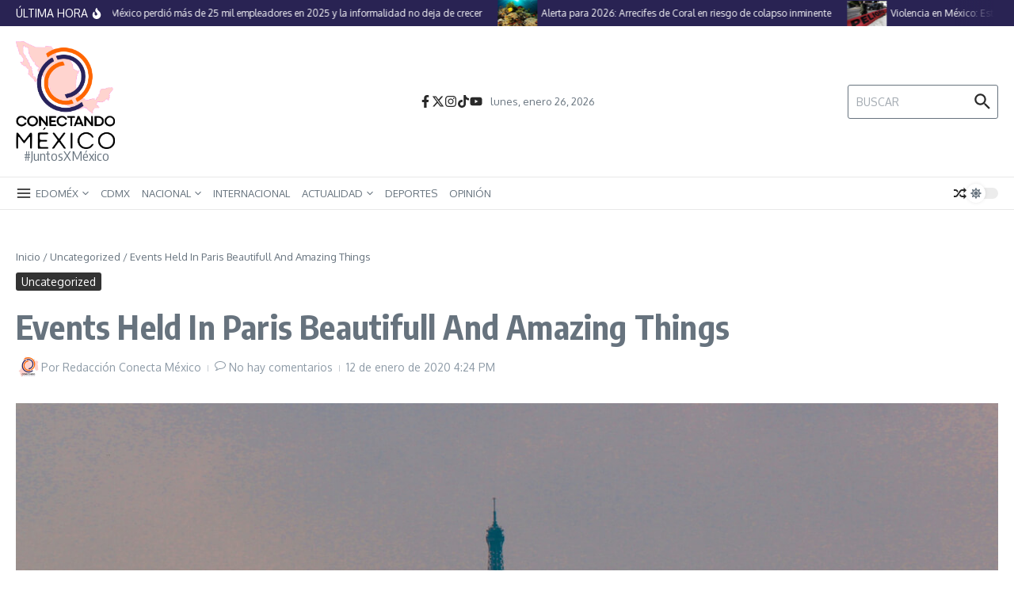

--- FILE ---
content_type: text/html; charset=UTF-8
request_url: https://conectandoelestadodemexico.com/events-held-in-paris-beautifull-and-amazing-things
body_size: 41516
content:

<!DOCTYPE html>
<html lang="es">
<head>
	<meta charset="UTF-8">
	<meta name="viewport" content="width=device-width, initial-scale=1.0" />
	<link rel="profile" href="https://gmpg.org/xfn/11">

<meta name='robots' content='index, follow, max-image-preview:large, max-snippet:-1, max-video-preview:-1' />

	<!-- This site is optimized with the Yoast SEO plugin v26.7 - https://yoast.com/wordpress/plugins/seo/ -->
	<title>Events Held In Paris Beautifull And Amazing Things | Conectando México</title>
	<meta name="description" content="Portal de noticias para mantener informada a la comunidad del #EdoMex #JuntosXNuestroEstado" />
	<link rel="canonical" href="https://conectandoelestadodemexico.com/events-held-in-paris-beautifull-and-amazing-things" />
	<meta property="og:locale" content="es_ES" />
	<meta property="og:type" content="article" />
	<meta property="og:title" content="Events Held In Paris Beautifull And Amazing Things | Conectando México" />
	<meta property="og:description" content="Portal de noticias para mantener informada a la comunidad del #EdoMex #JuntosXNuestroEstado" />
	<meta property="og:url" content="https://conectandoelestadodemexico.com/events-held-in-paris-beautifull-and-amazing-things" />
	<meta property="og:site_name" content="Conectando México" />
	<meta property="article:publisher" content="https://www.facebook.com/conectandoeledomex/?ref=br_rs" />
	<meta property="article:published_time" content="2020-01-12T16:24:40+00:00" />
	<meta property="og:image" content="https://conectandoelestadodemexico.com/wp-content/uploads/2020/01/aerial-view-of-eiffel-towe-4.jpg" />
	<meta property="og:image:width" content="1280" />
	<meta property="og:image:height" content="850" />
	<meta property="og:image:type" content="image/jpeg" />
	<meta name="author" content="Redacción Conecta México" />
	<meta name="twitter:card" content="summary_large_image" />
	<meta name="twitter:creator" content="@Conectaedomex" />
	<meta name="twitter:site" content="@Conectaedomex" />
	<meta name="twitter:label1" content="Escrito por" />
	<meta name="twitter:data1" content="Redacción Conecta México" />
	<script type="application/ld+json" class="yoast-schema-graph">{"@context":"https://schema.org","@graph":[{"@type":"Article","@id":"https://conectandoelestadodemexico.com/events-held-in-paris-beautifull-and-amazing-things#article","isPartOf":{"@id":"https://conectandoelestadodemexico.com/events-held-in-paris-beautifull-and-amazing-things"},"author":{"name":"Redacción Conecta México","@id":"https://conectandoelestadodemexico.com/#/schema/person/c27acfa6a949a5f9c11e232e8c039200"},"headline":"Events Held In Paris Beautifull And Amazing Things","datePublished":"2020-01-12T16:24:40+00:00","mainEntityOfPage":{"@id":"https://conectandoelestadodemexico.com/events-held-in-paris-beautifull-and-amazing-things"},"wordCount":80,"publisher":{"@id":"https://conectandoelestadodemexico.com/#organization"},"image":{"@id":"https://conectandoelestadodemexico.com/events-held-in-paris-beautifull-and-amazing-things#primaryimage"},"thumbnailUrl":"https://conectandoelestadodemexico.com/wp-content/uploads/2020/01/aerial-view-of-eiffel-towe-4.jpg","articleSection":["Uncategorized"],"inLanguage":"es"},{"@type":"WebPage","@id":"https://conectandoelestadodemexico.com/events-held-in-paris-beautifull-and-amazing-things","url":"https://conectandoelestadodemexico.com/events-held-in-paris-beautifull-and-amazing-things","name":"Events Held In Paris Beautifull And Amazing Things | Conectando México","isPartOf":{"@id":"https://conectandoelestadodemexico.com/#website"},"primaryImageOfPage":{"@id":"https://conectandoelestadodemexico.com/events-held-in-paris-beautifull-and-amazing-things#primaryimage"},"image":{"@id":"https://conectandoelestadodemexico.com/events-held-in-paris-beautifull-and-amazing-things#primaryimage"},"thumbnailUrl":"https://conectandoelestadodemexico.com/wp-content/uploads/2020/01/aerial-view-of-eiffel-towe-4.jpg","datePublished":"2020-01-12T16:24:40+00:00","description":"Portal de noticias para mantener informada a la comunidad del #EdoMex #JuntosXNuestroEstado","breadcrumb":{"@id":"https://conectandoelestadodemexico.com/events-held-in-paris-beautifull-and-amazing-things#breadcrumb"},"inLanguage":"es","potentialAction":[{"@type":"ReadAction","target":["https://conectandoelestadodemexico.com/events-held-in-paris-beautifull-and-amazing-things"]}]},{"@type":"ImageObject","inLanguage":"es","@id":"https://conectandoelestadodemexico.com/events-held-in-paris-beautifull-and-amazing-things#primaryimage","url":"https://conectandoelestadodemexico.com/wp-content/uploads/2020/01/aerial-view-of-eiffel-towe-4.jpg","contentUrl":"https://conectandoelestadodemexico.com/wp-content/uploads/2020/01/aerial-view-of-eiffel-towe-4.jpg","width":1280,"height":850},{"@type":"BreadcrumbList","@id":"https://conectandoelestadodemexico.com/events-held-in-paris-beautifull-and-amazing-things#breadcrumb","itemListElement":[{"@type":"ListItem","position":1,"name":"Portada","item":"https://conectandoelestadodemexico.com/"},{"@type":"ListItem","position":2,"name":"Events Held In Paris Beautifull And Amazing Things"}]},{"@type":"WebSite","@id":"https://conectandoelestadodemexico.com/#website","url":"https://conectandoelestadodemexico.com/","name":"Conectando el Estado de México","description":"#JuntosXMéxico ","publisher":{"@id":"https://conectandoelestadodemexico.com/#organization"},"potentialAction":[{"@type":"SearchAction","target":{"@type":"EntryPoint","urlTemplate":"https://conectandoelestadodemexico.com/?s={search_term_string}"},"query-input":{"@type":"PropertyValueSpecification","valueRequired":true,"valueName":"search_term_string"}}],"inLanguage":"es"},{"@type":"Organization","@id":"https://conectandoelestadodemexico.com/#organization","name":"Conectando el Estado de México","url":"https://conectandoelestadodemexico.com/","logo":{"@type":"ImageObject","inLanguage":"es","@id":"https://conectandoelestadodemexico.com/#/schema/logo/image/","url":"https://conectandoelestadodemexico.com/wp-content/uploads/2019/05/conectando-1-e1558381770239.png","contentUrl":"https://conectandoelestadodemexico.com/wp-content/uploads/2019/05/conectando-1-e1558381770239.png","width":150,"height":150,"caption":"Conectando el Estado de México"},"image":{"@id":"https://conectandoelestadodemexico.com/#/schema/logo/image/"},"sameAs":["https://www.facebook.com/conectandoeledomex/?ref=br_rs","https://x.com/Conectaedomex","https://www.instagram.com/conectaedomex/?hl=es-la"]},{"@type":"Person","@id":"https://conectandoelestadodemexico.com/#/schema/person/c27acfa6a949a5f9c11e232e8c039200","name":"Redacción Conecta México","image":{"@type":"ImageObject","inLanguage":"es","@id":"https://conectandoelestadodemexico.com/#/schema/person/image/","url":"https://secure.gravatar.com/avatar/1f7e6c10c29cedc549300126292bec15db0d49bc9bb761a89912c74d8399b79b?s=96&d=mm&r=g","contentUrl":"https://secure.gravatar.com/avatar/1f7e6c10c29cedc549300126292bec15db0d49bc9bb761a89912c74d8399b79b?s=96&d=mm&r=g","caption":"Redacción Conecta México"}}]}</script>
	<!-- / Yoast SEO plugin. -->


<link rel='dns-prefetch' href='//fonts.googleapis.com' />
<link rel="alternate" type="application/rss+xml" title="Conectando México  &raquo; Feed" href="https://conectandoelestadodemexico.com/feed" />
<link rel="alternate" type="application/rss+xml" title="Conectando México  &raquo; Feed de los comentarios" href="https://conectandoelestadodemexico.com/comments/feed" />
<link rel="alternate" title="oEmbed (JSON)" type="application/json+oembed" href="https://conectandoelestadodemexico.com/wp-json/oembed/1.0/embed?url=https%3A%2F%2Fconectandoelestadodemexico.com%2Fevents-held-in-paris-beautifull-and-amazing-things" />
<link rel="alternate" title="oEmbed (XML)" type="text/xml+oembed" href="https://conectandoelestadodemexico.com/wp-json/oembed/1.0/embed?url=https%3A%2F%2Fconectandoelestadodemexico.com%2Fevents-held-in-paris-beautifull-and-amazing-things&#038;format=xml" />
<style id='wp-img-auto-sizes-contain-inline-css' type='text/css'>
img:is([sizes=auto i],[sizes^="auto," i]){contain-intrinsic-size:3000px 1500px}
/*# sourceURL=wp-img-auto-sizes-contain-inline-css */
</style>
<style id='wp-emoji-styles-inline-css' type='text/css'>

	img.wp-smiley, img.emoji {
		display: inline !important;
		border: none !important;
		box-shadow: none !important;
		height: 1em !important;
		width: 1em !important;
		margin: 0 0.07em !important;
		vertical-align: -0.1em !important;
		background: none !important;
		padding: 0 !important;
	}
/*# sourceURL=wp-emoji-styles-inline-css */
</style>
<style id='wp-block-library-inline-css' type='text/css'>
:root{--wp-block-synced-color:#7a00df;--wp-block-synced-color--rgb:122,0,223;--wp-bound-block-color:var(--wp-block-synced-color);--wp-editor-canvas-background:#ddd;--wp-admin-theme-color:#007cba;--wp-admin-theme-color--rgb:0,124,186;--wp-admin-theme-color-darker-10:#006ba1;--wp-admin-theme-color-darker-10--rgb:0,107,160.5;--wp-admin-theme-color-darker-20:#005a87;--wp-admin-theme-color-darker-20--rgb:0,90,135;--wp-admin-border-width-focus:2px}@media (min-resolution:192dpi){:root{--wp-admin-border-width-focus:1.5px}}.wp-element-button{cursor:pointer}:root .has-very-light-gray-background-color{background-color:#eee}:root .has-very-dark-gray-background-color{background-color:#313131}:root .has-very-light-gray-color{color:#eee}:root .has-very-dark-gray-color{color:#313131}:root .has-vivid-green-cyan-to-vivid-cyan-blue-gradient-background{background:linear-gradient(135deg,#00d084,#0693e3)}:root .has-purple-crush-gradient-background{background:linear-gradient(135deg,#34e2e4,#4721fb 50%,#ab1dfe)}:root .has-hazy-dawn-gradient-background{background:linear-gradient(135deg,#faaca8,#dad0ec)}:root .has-subdued-olive-gradient-background{background:linear-gradient(135deg,#fafae1,#67a671)}:root .has-atomic-cream-gradient-background{background:linear-gradient(135deg,#fdd79a,#004a59)}:root .has-nightshade-gradient-background{background:linear-gradient(135deg,#330968,#31cdcf)}:root .has-midnight-gradient-background{background:linear-gradient(135deg,#020381,#2874fc)}:root{--wp--preset--font-size--normal:16px;--wp--preset--font-size--huge:42px}.has-regular-font-size{font-size:1em}.has-larger-font-size{font-size:2.625em}.has-normal-font-size{font-size:var(--wp--preset--font-size--normal)}.has-huge-font-size{font-size:var(--wp--preset--font-size--huge)}.has-text-align-center{text-align:center}.has-text-align-left{text-align:left}.has-text-align-right{text-align:right}.has-fit-text{white-space:nowrap!important}#end-resizable-editor-section{display:none}.aligncenter{clear:both}.items-justified-left{justify-content:flex-start}.items-justified-center{justify-content:center}.items-justified-right{justify-content:flex-end}.items-justified-space-between{justify-content:space-between}.screen-reader-text{border:0;clip-path:inset(50%);height:1px;margin:-1px;overflow:hidden;padding:0;position:absolute;width:1px;word-wrap:normal!important}.screen-reader-text:focus{background-color:#ddd;clip-path:none;color:#444;display:block;font-size:1em;height:auto;left:5px;line-height:normal;padding:15px 23px 14px;text-decoration:none;top:5px;width:auto;z-index:100000}html :where(.has-border-color){border-style:solid}html :where([style*=border-top-color]){border-top-style:solid}html :where([style*=border-right-color]){border-right-style:solid}html :where([style*=border-bottom-color]){border-bottom-style:solid}html :where([style*=border-left-color]){border-left-style:solid}html :where([style*=border-width]){border-style:solid}html :where([style*=border-top-width]){border-top-style:solid}html :where([style*=border-right-width]){border-right-style:solid}html :where([style*=border-bottom-width]){border-bottom-style:solid}html :where([style*=border-left-width]){border-left-style:solid}html :where(img[class*=wp-image-]){height:auto;max-width:100%}:where(figure){margin:0 0 1em}html :where(.is-position-sticky){--wp-admin--admin-bar--position-offset:var(--wp-admin--admin-bar--height,0px)}@media screen and (max-width:600px){html :where(.is-position-sticky){--wp-admin--admin-bar--position-offset:0px}}

/*# sourceURL=wp-block-library-inline-css */
</style><style id='wp-block-image-inline-css' type='text/css'>
.wp-block-image>a,.wp-block-image>figure>a{display:inline-block}.wp-block-image img{box-sizing:border-box;height:auto;max-width:100%;vertical-align:bottom}@media not (prefers-reduced-motion){.wp-block-image img.hide{visibility:hidden}.wp-block-image img.show{animation:show-content-image .4s}}.wp-block-image[style*=border-radius] img,.wp-block-image[style*=border-radius]>a{border-radius:inherit}.wp-block-image.has-custom-border img{box-sizing:border-box}.wp-block-image.aligncenter{text-align:center}.wp-block-image.alignfull>a,.wp-block-image.alignwide>a{width:100%}.wp-block-image.alignfull img,.wp-block-image.alignwide img{height:auto;width:100%}.wp-block-image .aligncenter,.wp-block-image .alignleft,.wp-block-image .alignright,.wp-block-image.aligncenter,.wp-block-image.alignleft,.wp-block-image.alignright{display:table}.wp-block-image .aligncenter>figcaption,.wp-block-image .alignleft>figcaption,.wp-block-image .alignright>figcaption,.wp-block-image.aligncenter>figcaption,.wp-block-image.alignleft>figcaption,.wp-block-image.alignright>figcaption{caption-side:bottom;display:table-caption}.wp-block-image .alignleft{float:left;margin:.5em 1em .5em 0}.wp-block-image .alignright{float:right;margin:.5em 0 .5em 1em}.wp-block-image .aligncenter{margin-left:auto;margin-right:auto}.wp-block-image :where(figcaption){margin-bottom:1em;margin-top:.5em}.wp-block-image.is-style-circle-mask img{border-radius:9999px}@supports ((-webkit-mask-image:none) or (mask-image:none)) or (-webkit-mask-image:none){.wp-block-image.is-style-circle-mask img{border-radius:0;-webkit-mask-image:url('data:image/svg+xml;utf8,<svg viewBox="0 0 100 100" xmlns="http://www.w3.org/2000/svg"><circle cx="50" cy="50" r="50"/></svg>');mask-image:url('data:image/svg+xml;utf8,<svg viewBox="0 0 100 100" xmlns="http://www.w3.org/2000/svg"><circle cx="50" cy="50" r="50"/></svg>');mask-mode:alpha;-webkit-mask-position:center;mask-position:center;-webkit-mask-repeat:no-repeat;mask-repeat:no-repeat;-webkit-mask-size:contain;mask-size:contain}}:root :where(.wp-block-image.is-style-rounded img,.wp-block-image .is-style-rounded img){border-radius:9999px}.wp-block-image figure{margin:0}.wp-lightbox-container{display:flex;flex-direction:column;position:relative}.wp-lightbox-container img{cursor:zoom-in}.wp-lightbox-container img:hover+button{opacity:1}.wp-lightbox-container button{align-items:center;backdrop-filter:blur(16px) saturate(180%);background-color:#5a5a5a40;border:none;border-radius:4px;cursor:zoom-in;display:flex;height:20px;justify-content:center;opacity:0;padding:0;position:absolute;right:16px;text-align:center;top:16px;width:20px;z-index:100}@media not (prefers-reduced-motion){.wp-lightbox-container button{transition:opacity .2s ease}}.wp-lightbox-container button:focus-visible{outline:3px auto #5a5a5a40;outline:3px auto -webkit-focus-ring-color;outline-offset:3px}.wp-lightbox-container button:hover{cursor:pointer;opacity:1}.wp-lightbox-container button:focus{opacity:1}.wp-lightbox-container button:focus,.wp-lightbox-container button:hover,.wp-lightbox-container button:not(:hover):not(:active):not(.has-background){background-color:#5a5a5a40;border:none}.wp-lightbox-overlay{box-sizing:border-box;cursor:zoom-out;height:100vh;left:0;overflow:hidden;position:fixed;top:0;visibility:hidden;width:100%;z-index:100000}.wp-lightbox-overlay .close-button{align-items:center;cursor:pointer;display:flex;justify-content:center;min-height:40px;min-width:40px;padding:0;position:absolute;right:calc(env(safe-area-inset-right) + 16px);top:calc(env(safe-area-inset-top) + 16px);z-index:5000000}.wp-lightbox-overlay .close-button:focus,.wp-lightbox-overlay .close-button:hover,.wp-lightbox-overlay .close-button:not(:hover):not(:active):not(.has-background){background:none;border:none}.wp-lightbox-overlay .lightbox-image-container{height:var(--wp--lightbox-container-height);left:50%;overflow:hidden;position:absolute;top:50%;transform:translate(-50%,-50%);transform-origin:top left;width:var(--wp--lightbox-container-width);z-index:9999999999}.wp-lightbox-overlay .wp-block-image{align-items:center;box-sizing:border-box;display:flex;height:100%;justify-content:center;margin:0;position:relative;transform-origin:0 0;width:100%;z-index:3000000}.wp-lightbox-overlay .wp-block-image img{height:var(--wp--lightbox-image-height);min-height:var(--wp--lightbox-image-height);min-width:var(--wp--lightbox-image-width);width:var(--wp--lightbox-image-width)}.wp-lightbox-overlay .wp-block-image figcaption{display:none}.wp-lightbox-overlay button{background:none;border:none}.wp-lightbox-overlay .scrim{background-color:#fff;height:100%;opacity:.9;position:absolute;width:100%;z-index:2000000}.wp-lightbox-overlay.active{visibility:visible}@media not (prefers-reduced-motion){.wp-lightbox-overlay.active{animation:turn-on-visibility .25s both}.wp-lightbox-overlay.active img{animation:turn-on-visibility .35s both}.wp-lightbox-overlay.show-closing-animation:not(.active){animation:turn-off-visibility .35s both}.wp-lightbox-overlay.show-closing-animation:not(.active) img{animation:turn-off-visibility .25s both}.wp-lightbox-overlay.zoom.active{animation:none;opacity:1;visibility:visible}.wp-lightbox-overlay.zoom.active .lightbox-image-container{animation:lightbox-zoom-in .4s}.wp-lightbox-overlay.zoom.active .lightbox-image-container img{animation:none}.wp-lightbox-overlay.zoom.active .scrim{animation:turn-on-visibility .4s forwards}.wp-lightbox-overlay.zoom.show-closing-animation:not(.active){animation:none}.wp-lightbox-overlay.zoom.show-closing-animation:not(.active) .lightbox-image-container{animation:lightbox-zoom-out .4s}.wp-lightbox-overlay.zoom.show-closing-animation:not(.active) .lightbox-image-container img{animation:none}.wp-lightbox-overlay.zoom.show-closing-animation:not(.active) .scrim{animation:turn-off-visibility .4s forwards}}@keyframes show-content-image{0%{visibility:hidden}99%{visibility:hidden}to{visibility:visible}}@keyframes turn-on-visibility{0%{opacity:0}to{opacity:1}}@keyframes turn-off-visibility{0%{opacity:1;visibility:visible}99%{opacity:0;visibility:visible}to{opacity:0;visibility:hidden}}@keyframes lightbox-zoom-in{0%{transform:translate(calc((-100vw + var(--wp--lightbox-scrollbar-width))/2 + var(--wp--lightbox-initial-left-position)),calc(-50vh + var(--wp--lightbox-initial-top-position))) scale(var(--wp--lightbox-scale))}to{transform:translate(-50%,-50%) scale(1)}}@keyframes lightbox-zoom-out{0%{transform:translate(-50%,-50%) scale(1);visibility:visible}99%{visibility:visible}to{transform:translate(calc((-100vw + var(--wp--lightbox-scrollbar-width))/2 + var(--wp--lightbox-initial-left-position)),calc(-50vh + var(--wp--lightbox-initial-top-position))) scale(var(--wp--lightbox-scale));visibility:hidden}}
/*# sourceURL=https://conectandoelestadodemexico.com/wp-includes/blocks/image/style.min.css */
</style>
<style id='wp-block-image-theme-inline-css' type='text/css'>
:root :where(.wp-block-image figcaption){color:#555;font-size:13px;text-align:center}.is-dark-theme :root :where(.wp-block-image figcaption){color:#ffffffa6}.wp-block-image{margin:0 0 1em}
/*# sourceURL=https://conectandoelestadodemexico.com/wp-includes/blocks/image/theme.min.css */
</style>
<style id='wp-block-paragraph-inline-css' type='text/css'>
.is-small-text{font-size:.875em}.is-regular-text{font-size:1em}.is-large-text{font-size:2.25em}.is-larger-text{font-size:3em}.has-drop-cap:not(:focus):first-letter{float:left;font-size:8.4em;font-style:normal;font-weight:100;line-height:.68;margin:.05em .1em 0 0;text-transform:uppercase}body.rtl .has-drop-cap:not(:focus):first-letter{float:none;margin-left:.1em}p.has-drop-cap.has-background{overflow:hidden}:root :where(p.has-background){padding:1.25em 2.375em}:where(p.has-text-color:not(.has-link-color)) a{color:inherit}p.has-text-align-left[style*="writing-mode:vertical-lr"],p.has-text-align-right[style*="writing-mode:vertical-rl"]{rotate:180deg}
/*# sourceURL=https://conectandoelestadodemexico.com/wp-includes/blocks/paragraph/style.min.css */
</style>
<style id='global-styles-inline-css' type='text/css'>
:root{--wp--preset--aspect-ratio--square: 1;--wp--preset--aspect-ratio--4-3: 4/3;--wp--preset--aspect-ratio--3-4: 3/4;--wp--preset--aspect-ratio--3-2: 3/2;--wp--preset--aspect-ratio--2-3: 2/3;--wp--preset--aspect-ratio--16-9: 16/9;--wp--preset--aspect-ratio--9-16: 9/16;--wp--preset--color--black: #000000;--wp--preset--color--cyan-bluish-gray: #abb8c3;--wp--preset--color--white: #ffffff;--wp--preset--color--pale-pink: #f78da7;--wp--preset--color--vivid-red: #cf2e2e;--wp--preset--color--luminous-vivid-orange: #ff6900;--wp--preset--color--luminous-vivid-amber: #fcb900;--wp--preset--color--light-green-cyan: #7bdcb5;--wp--preset--color--vivid-green-cyan: #00d084;--wp--preset--color--pale-cyan-blue: #8ed1fc;--wp--preset--color--vivid-cyan-blue: #0693e3;--wp--preset--color--vivid-purple: #9b51e0;--wp--preset--gradient--vivid-cyan-blue-to-vivid-purple: linear-gradient(135deg,rgb(6,147,227) 0%,rgb(155,81,224) 100%);--wp--preset--gradient--light-green-cyan-to-vivid-green-cyan: linear-gradient(135deg,rgb(122,220,180) 0%,rgb(0,208,130) 100%);--wp--preset--gradient--luminous-vivid-amber-to-luminous-vivid-orange: linear-gradient(135deg,rgb(252,185,0) 0%,rgb(255,105,0) 100%);--wp--preset--gradient--luminous-vivid-orange-to-vivid-red: linear-gradient(135deg,rgb(255,105,0) 0%,rgb(207,46,46) 100%);--wp--preset--gradient--very-light-gray-to-cyan-bluish-gray: linear-gradient(135deg,rgb(238,238,238) 0%,rgb(169,184,195) 100%);--wp--preset--gradient--cool-to-warm-spectrum: linear-gradient(135deg,rgb(74,234,220) 0%,rgb(151,120,209) 20%,rgb(207,42,186) 40%,rgb(238,44,130) 60%,rgb(251,105,98) 80%,rgb(254,248,76) 100%);--wp--preset--gradient--blush-light-purple: linear-gradient(135deg,rgb(255,206,236) 0%,rgb(152,150,240) 100%);--wp--preset--gradient--blush-bordeaux: linear-gradient(135deg,rgb(254,205,165) 0%,rgb(254,45,45) 50%,rgb(107,0,62) 100%);--wp--preset--gradient--luminous-dusk: linear-gradient(135deg,rgb(255,203,112) 0%,rgb(199,81,192) 50%,rgb(65,88,208) 100%);--wp--preset--gradient--pale-ocean: linear-gradient(135deg,rgb(255,245,203) 0%,rgb(182,227,212) 50%,rgb(51,167,181) 100%);--wp--preset--gradient--electric-grass: linear-gradient(135deg,rgb(202,248,128) 0%,rgb(113,206,126) 100%);--wp--preset--gradient--midnight: linear-gradient(135deg,rgb(2,3,129) 0%,rgb(40,116,252) 100%);--wp--preset--font-size--small: 12px;--wp--preset--font-size--medium: 16px;--wp--preset--font-size--large: 24px;--wp--preset--font-size--x-large: 32px;--wp--preset--spacing--20: 0.44rem;--wp--preset--spacing--30: 0.67rem;--wp--preset--spacing--40: 1rem;--wp--preset--spacing--50: 1.5rem;--wp--preset--spacing--60: 2.25rem;--wp--preset--spacing--70: 3.38rem;--wp--preset--spacing--80: 5.06rem;--wp--preset--shadow--natural: 6px 6px 9px rgba(0, 0, 0, 0.2);--wp--preset--shadow--deep: 12px 12px 50px rgba(0, 0, 0, 0.4);--wp--preset--shadow--sharp: 6px 6px 0px rgba(0, 0, 0, 0.2);--wp--preset--shadow--outlined: 6px 6px 0px -3px rgb(255, 255, 255), 6px 6px rgb(0, 0, 0);--wp--preset--shadow--crisp: 6px 6px 0px rgb(0, 0, 0);}:root { --wp--style--global--content-size: 800px;--wp--style--global--wide-size: 1200px; }:where(body) { margin: 0; }.wp-site-blocks > .alignleft { float: left; margin-right: 2em; }.wp-site-blocks > .alignright { float: right; margin-left: 2em; }.wp-site-blocks > .aligncenter { justify-content: center; margin-left: auto; margin-right: auto; }:where(.wp-site-blocks) > * { margin-block-start: 24px; margin-block-end: 0; }:where(.wp-site-blocks) > :first-child { margin-block-start: 0; }:where(.wp-site-blocks) > :last-child { margin-block-end: 0; }:root { --wp--style--block-gap: 24px; }:root :where(.is-layout-flow) > :first-child{margin-block-start: 0;}:root :where(.is-layout-flow) > :last-child{margin-block-end: 0;}:root :where(.is-layout-flow) > *{margin-block-start: 24px;margin-block-end: 0;}:root :where(.is-layout-constrained) > :first-child{margin-block-start: 0;}:root :where(.is-layout-constrained) > :last-child{margin-block-end: 0;}:root :where(.is-layout-constrained) > *{margin-block-start: 24px;margin-block-end: 0;}:root :where(.is-layout-flex){gap: 24px;}:root :where(.is-layout-grid){gap: 24px;}.is-layout-flow > .alignleft{float: left;margin-inline-start: 0;margin-inline-end: 2em;}.is-layout-flow > .alignright{float: right;margin-inline-start: 2em;margin-inline-end: 0;}.is-layout-flow > .aligncenter{margin-left: auto !important;margin-right: auto !important;}.is-layout-constrained > .alignleft{float: left;margin-inline-start: 0;margin-inline-end: 2em;}.is-layout-constrained > .alignright{float: right;margin-inline-start: 2em;margin-inline-end: 0;}.is-layout-constrained > .aligncenter{margin-left: auto !important;margin-right: auto !important;}.is-layout-constrained > :where(:not(.alignleft):not(.alignright):not(.alignfull)){max-width: var(--wp--style--global--content-size);margin-left: auto !important;margin-right: auto !important;}.is-layout-constrained > .alignwide{max-width: var(--wp--style--global--wide-size);}body .is-layout-flex{display: flex;}.is-layout-flex{flex-wrap: wrap;align-items: center;}.is-layout-flex > :is(*, div){margin: 0;}body .is-layout-grid{display: grid;}.is-layout-grid > :is(*, div){margin: 0;}body{padding-top: 0px;padding-right: 0px;padding-bottom: 0px;padding-left: 0px;}a:where(:not(.wp-element-button)){text-decoration: underline;}:root :where(.wp-element-button, .wp-block-button__link){background-color: #32373c;border-width: 0;color: #fff;font-family: inherit;font-size: inherit;font-style: inherit;font-weight: inherit;letter-spacing: inherit;line-height: inherit;padding-top: calc(0.667em + 2px);padding-right: calc(1.333em + 2px);padding-bottom: calc(0.667em + 2px);padding-left: calc(1.333em + 2px);text-decoration: none;text-transform: inherit;}.has-black-color{color: var(--wp--preset--color--black) !important;}.has-cyan-bluish-gray-color{color: var(--wp--preset--color--cyan-bluish-gray) !important;}.has-white-color{color: var(--wp--preset--color--white) !important;}.has-pale-pink-color{color: var(--wp--preset--color--pale-pink) !important;}.has-vivid-red-color{color: var(--wp--preset--color--vivid-red) !important;}.has-luminous-vivid-orange-color{color: var(--wp--preset--color--luminous-vivid-orange) !important;}.has-luminous-vivid-amber-color{color: var(--wp--preset--color--luminous-vivid-amber) !important;}.has-light-green-cyan-color{color: var(--wp--preset--color--light-green-cyan) !important;}.has-vivid-green-cyan-color{color: var(--wp--preset--color--vivid-green-cyan) !important;}.has-pale-cyan-blue-color{color: var(--wp--preset--color--pale-cyan-blue) !important;}.has-vivid-cyan-blue-color{color: var(--wp--preset--color--vivid-cyan-blue) !important;}.has-vivid-purple-color{color: var(--wp--preset--color--vivid-purple) !important;}.has-black-background-color{background-color: var(--wp--preset--color--black) !important;}.has-cyan-bluish-gray-background-color{background-color: var(--wp--preset--color--cyan-bluish-gray) !important;}.has-white-background-color{background-color: var(--wp--preset--color--white) !important;}.has-pale-pink-background-color{background-color: var(--wp--preset--color--pale-pink) !important;}.has-vivid-red-background-color{background-color: var(--wp--preset--color--vivid-red) !important;}.has-luminous-vivid-orange-background-color{background-color: var(--wp--preset--color--luminous-vivid-orange) !important;}.has-luminous-vivid-amber-background-color{background-color: var(--wp--preset--color--luminous-vivid-amber) !important;}.has-light-green-cyan-background-color{background-color: var(--wp--preset--color--light-green-cyan) !important;}.has-vivid-green-cyan-background-color{background-color: var(--wp--preset--color--vivid-green-cyan) !important;}.has-pale-cyan-blue-background-color{background-color: var(--wp--preset--color--pale-cyan-blue) !important;}.has-vivid-cyan-blue-background-color{background-color: var(--wp--preset--color--vivid-cyan-blue) !important;}.has-vivid-purple-background-color{background-color: var(--wp--preset--color--vivid-purple) !important;}.has-black-border-color{border-color: var(--wp--preset--color--black) !important;}.has-cyan-bluish-gray-border-color{border-color: var(--wp--preset--color--cyan-bluish-gray) !important;}.has-white-border-color{border-color: var(--wp--preset--color--white) !important;}.has-pale-pink-border-color{border-color: var(--wp--preset--color--pale-pink) !important;}.has-vivid-red-border-color{border-color: var(--wp--preset--color--vivid-red) !important;}.has-luminous-vivid-orange-border-color{border-color: var(--wp--preset--color--luminous-vivid-orange) !important;}.has-luminous-vivid-amber-border-color{border-color: var(--wp--preset--color--luminous-vivid-amber) !important;}.has-light-green-cyan-border-color{border-color: var(--wp--preset--color--light-green-cyan) !important;}.has-vivid-green-cyan-border-color{border-color: var(--wp--preset--color--vivid-green-cyan) !important;}.has-pale-cyan-blue-border-color{border-color: var(--wp--preset--color--pale-cyan-blue) !important;}.has-vivid-cyan-blue-border-color{border-color: var(--wp--preset--color--vivid-cyan-blue) !important;}.has-vivid-purple-border-color{border-color: var(--wp--preset--color--vivid-purple) !important;}.has-vivid-cyan-blue-to-vivid-purple-gradient-background{background: var(--wp--preset--gradient--vivid-cyan-blue-to-vivid-purple) !important;}.has-light-green-cyan-to-vivid-green-cyan-gradient-background{background: var(--wp--preset--gradient--light-green-cyan-to-vivid-green-cyan) !important;}.has-luminous-vivid-amber-to-luminous-vivid-orange-gradient-background{background: var(--wp--preset--gradient--luminous-vivid-amber-to-luminous-vivid-orange) !important;}.has-luminous-vivid-orange-to-vivid-red-gradient-background{background: var(--wp--preset--gradient--luminous-vivid-orange-to-vivid-red) !important;}.has-very-light-gray-to-cyan-bluish-gray-gradient-background{background: var(--wp--preset--gradient--very-light-gray-to-cyan-bluish-gray) !important;}.has-cool-to-warm-spectrum-gradient-background{background: var(--wp--preset--gradient--cool-to-warm-spectrum) !important;}.has-blush-light-purple-gradient-background{background: var(--wp--preset--gradient--blush-light-purple) !important;}.has-blush-bordeaux-gradient-background{background: var(--wp--preset--gradient--blush-bordeaux) !important;}.has-luminous-dusk-gradient-background{background: var(--wp--preset--gradient--luminous-dusk) !important;}.has-pale-ocean-gradient-background{background: var(--wp--preset--gradient--pale-ocean) !important;}.has-electric-grass-gradient-background{background: var(--wp--preset--gradient--electric-grass) !important;}.has-midnight-gradient-background{background: var(--wp--preset--gradient--midnight) !important;}.has-small-font-size{font-size: var(--wp--preset--font-size--small) !important;}.has-medium-font-size{font-size: var(--wp--preset--font-size--medium) !important;}.has-large-font-size{font-size: var(--wp--preset--font-size--large) !important;}.has-x-large-font-size{font-size: var(--wp--preset--font-size--x-large) !important;}
/*# sourceURL=global-styles-inline-css */
</style>

<link rel='stylesheet' id='contact-form-7-css' href='https://conectandoelestadodemexico.com/wp-content/plugins/contact-form-7/includes/css/styles.css?ver=6.1.4' type='text/css' media='all' />
<link rel='stylesheet' id='wpos-font-awesome-css' href='https://conectandoelestadodemexico.com/wp-content/plugins/slider-and-carousel-plus-widget-for-instagram/assets/css/font-awesome.min.css?ver=1.9.3' type='text/css' media='all' />
<link rel='stylesheet' id='wpos-magnific-style-css' href='https://conectandoelestadodemexico.com/wp-content/plugins/slider-and-carousel-plus-widget-for-instagram/assets/css/magnific-popup.css?ver=1.9.3' type='text/css' media='all' />
<link rel='stylesheet' id='wpos-slick-style-css' href='https://conectandoelestadodemexico.com/wp-content/plugins/slider-and-carousel-plus-widget-for-instagram/assets/css/slick.css?ver=1.9.3' type='text/css' media='all' />
<link rel='stylesheet' id='iscwp-public-css-css' href='https://conectandoelestadodemexico.com/wp-content/plugins/slider-and-carousel-plus-widget-for-instagram/assets/css/iscwp-public.css?ver=1.9.3' type='text/css' media='all' />
<link rel='stylesheet' id='newsx-google-fonts-css-css' href='https://fonts.googleapis.com/css?family=Oxygen%3Anormal%2C400%7CEncode+Sans+Condensed%3Anormal%2C700%2C600%2C500%2C700%2Cnormal&#038;display=swap&#038;ver=1.2.51' type='text/css' media='all' />
<link rel='stylesheet' id='newsx-main-css' href='https://conectandoelestadodemexico.com/wp-content/themes/news-magazine-x/assets/css/main.min.css?ver=1.2.51' type='text/css' media='all' />
<style id='newsx-main-inline-css' type='text/css'>
.newsx-social-icon:hover, .newsx-cta-button:hover a, .newsx-random-post:hover a, .newsx-tabs li.active, #newsx-back-to-top.newsx-trans-bg svg, .newsx-grid-filter:hover, .newsx-grid-filter.active, .newsx-random-post svg:hover, .newsx-grid-view-all a:hover{color:#292353;}.newsx-dark-mode-switcher .newsx-switch-to-light, .search-submit, .newsx-header-search .newsx-search-results-view-all a, .newsx-weather-header, .newsx-vplaylist-controller, .newsx-newsletter-form input[type="submit"], .newsx-s1.newsx-category-list .category-count, .newsx-post-index, .newsx-blog-pagination .current, .newsx-reading-progress-bar, .newsx-post-sources .source-tag a, #newsx-back-to-top:not(.newsx-trans-bg), .wp-block-search__button, .newsx-s0.newsx-widget-title-wrap .newsx-widget-title-text, .newsx-menu-item-label, .newsx-widget :not(.newsx-original-colors) .newsx-social-icon:hover{background-color:#292353;}.newsx-social-icon:hover svg, .newsx-cta-button:hover svg, .newsx-random-post:hover svg, .newsx-switch-to-dark:hover svg, #newsx-back-to-top.newsx-trans-bg svg, .newsx-site-header .newsx-header-social-icons svg:hover, .newsx-header-search .search-icon svg:hover, .newsx-offcanvas-btn svg:hover, .newsx-random-post svg:hover{fill:#292353;}.sub-menu, #newsx-back-to-top.newsx-trans-bg, blockquote, .newsx-widget-title-wrap, .newsx-widget-title-text, .newsx-widget-title-text:after, .newsx-widget .newsx-ring-loader div, .wp-block-quote, .newsx-menu-item-label{border-color:#292353;}.newsx-tabs li.active{border-bottom-color:#292353 !important;}.newsx-post-sources .source-tag a:hover{box-shadow:0 0 5px 3px rgba(41, 35, 83, 0.2);}.newsx-underline-hover:hover{text-decoration-color:#292353;-webkit-text-decoration-color:#292353;}a{color:#292353;}.newsx-nav-menu a:hover svg, .newsx-nav-menu .current-menu-item > a svg{fill:#292353;}a:hover, .newsx-nav-menu a:hover, .newsx-nav-menu .current-menu-item > a, .newsx-table-of-contents a:hover, .wp-block-tag-cloud.is-style-outline a:hover, .newsx-grid-read-more a:hover, .newsx-breadcrumbs a:hover, .newsx-post-meta-inner div a:hover, a.comment-reply-link:hover, .newsx-post-sources .post-source:not(.source-tag) a:hover, .widget_nav_menu li a:hover, .post-page-numbers.current, .newsx-category-list li a:hover{color:#292353;}.newsx-pointer-item:after{background-color:#292353;}h1, h1 a, h2, h2 a, h3, h3 a, h4, h4 a, h5, h5 a, h6, h6 a, .newsx-grid-title > :where(div, p, span) a, .newsx-ajax-search-results .search-results-content a, .newsx-table-of-contents a, .newsx-grid-read-more a, .newsx-weather-content .weather-location, .newsx-weather-content .weather-temp, .newsx-post-meta-inner .newsx-post-author a, .comment-author, .comment .comment-author a, .newsx-post-content + .newsx-static-sharing .sharing-header, .newsx-single-post-media .image-caption, .newsx-newsletter-title svg, .widget_block .wp-block-quote, .widget_block .wp-block-details:not(.has-text-color) summary, table:not(.has-text-color) thead th, .widget_block table:not(.has-text-color) thead th, table:not(.has-text-color) tfoot tr, .widget_block table:not(.has-text-color) tfoot tr, .newsx-widget .soc-brand, .newsx-widget .newsx-lt-s1 .soc-label1, .newsx-widget .soc-count{color:#292929;}.comment-form .form-submit .submit, .post-password-form input[type="submit"], .wpcf7-submit, .wp-block-file__button, .wp-block-loginout .button{background-color:#292929;}.newsx-post-author-box svg, .newsx-header-social-icons .newsx-social-icon svg, .newsx-widget .newsx-social-icon svg{fill:#292929;}body, button, input, select, textarea, .newsx-social-icon, .newsx-cta-button a, .newsx-random-post a, .newsx-blog-pagination > *, .newsx-breadcrumbs a, .newsx-post-sources a, .widget_nav_menu li a, .newsx-grid-view-all a, .newsx-category-list li a, .newsx-magazine-layout .newsx-no-posts p{color:#67737e;}.newsx-social-icon svg, .newsx-search-icon svg, .newsx-cta-button svg, .newsx-switch-to-dark svg, .widget_nav_menu svg{fill:#67737e;}.newsx-search-icon .newsx-ring-loader div{border-left-color:#67737e;}.search-field::placeholder, .newsx-newsletter-form input::placeholder, .wp-block-search__input::placeholder{color:rgba(103, 115, 126, 0.6);}.newsx-weather-content .weather-condition, .newsx-weather-content .weather-extra-info, .newsx-grid-date-time, .newsx-grid-author a, .newsx-grid-author a:hover, .newsx-grid-post-meta div:first-child:after, .wp-block-tag-cloud.is-style-outline a, .sharing-header, .newsx-post-meta-inner, .newsx-post-meta-inner a, .newsx-post-author-box .author-job, .newsx-related-posts .post-date, .comment-meta, .comment-meta a, .comment-respond .logged-in-as, .comment-respond .logged-in-as, .comment-respond .comment-notes, .comment-form .comment-form-cookies-consent label, .comment-form textarea::placeholder, .comment-form input::placeholder, .wpcf7-form-control::placeholder, .newsx-post-content + .newsx-static-sharing .sharing-header svg, .newsx-newsletter-form .agree-to-terms, .newsx-newsletter-policy, .newsx-archive-page-header .sub-categories span, .newsx-ajax-search-results .search-results-content span{color:#8e9ba7;}.sharing-header svg, .newsx-post-meta-inner svg{fill:#8e9ba7;}.newsx-post-meta-inn-group > div:after, .newsx-grid-post-meta div:first-child:after{background-color:#8e9ba7;}pre, button, input, select, textarea, .newsx-mobile-menu li, .newsx-cta-button, .search-form, .search-field, .newsx-ajax-search-results, .newsx-grid-filters-dropdown, .newsx-prev, .newsx-next, .newsx-load-more, .newsx-category-list li a, .newsx-tabs li, .newsx-social-icon, .newsx-blog-pagination > *, article.entry-comments, .newsx-table-of-contents a, .newsx-post-navigation, .newsx-post-navigation .newsx-divider, .comments-pagination, .newsx-post-author-box, .newsx-newsletter-wrap, .newsx-related-posts-wrap, table, td, th, .widget_block table thead, .widget_block table th, .widget_block table td, .widget_block table tfoot, .wp-block-search__input, :where(.wp-block-search__button-inside .wp-block-search__inside-wrapper), .wp-block-tag-cloud.is-style-outline a, .widget_nav_menu li a, .wp-block-group, .wp-block-code, .wp-block-table thead, .wp-block-table tfoot, .wp-block-table td, .wp-block-table th{border-color:#e8e8e8;}.wp-block-separator{color:#e8e8e8;}hr, .wp-block-separator, :where(.wp-block-calendar table:not(.has-background) th), code, kbd, samp{background-color:#e8e8e8;}.newsx-dark-mode-switcher{background-color:rgba(232, 232, 232, 0.8);}body{background-color:rgba(255,255,255,1);}.newsx-site-header .newsx-top-section-wrap{background-color:#292353;border-bottom:none;}.newsx-site-header .newsx-middle-section-wrap, .newsx-site-header .newsx-bottom-section-wrap{border-bottom:1px solid #e8e8e8;}.newsx-site-footer .newsx-middle-section-wrap, .newsx-site-footer .newsx-top-section-wrap{background-color:#191919;}.newsx-site-footer .newsx-bottom-section-wrap{background-color:#111111;}.newsx-site-footer .newsx-middle-section-wrap, .newsx-site-footer .newsx-bottom-section-wrap{border-top:1px solid #222222;}.newsx-site-footer h1, .newsx-site-footer h1 a, .newsx-site-footer h2, .newsx-site-footer h2 a, .newsx-site-footer h3, .newsx-site-footer h3 a, .newsx-site-footer h4, .newsx-site-footer h4 a, .newsx-site-footer h5, .newsx-site-footer h5 a, .newsx-site-footer h6, .newsx-site-footer h6 a, .newsx-site-footer .newsx-grid-title > :where(div, p, span) a, .newsx-site-footer a{color:#ececec;}.newsx-site-footer, .newsx-site-footer button, .newsx-site-footer input, .newsx-site-footer select, .newsx-site-footer textarea, .newsx-site-footer .newsx-social-icon, .newsx-site-footer .newsx-category-list li a{color:#adadad;}.newsx-site-footer .newsx-social-icon svg, .newsx-site-footer .newsx-search-icon svg{fill:#adadad;}.newsx-site-footer .search-field::placeholder, .newsx-site-footer .newsx-newsletter-form input::placeholder, .newsx-site-footer .wp-block-search__input::placeholder{color:rgba(173, 173, 173, 0.6);}.newsx-site-footer .newsx-post-meta{color:#5b5b5b;}.newsx-site-footer .newsx-post-meta-inn-group > div:after, .newsx-site-footer .newsx-grid-post-meta div:first-child:after{background-color:#5b5b5b;}.newsx-site-footer pre, .newsx-site-footer button, .newsx-site-footer input, .newsx-site-footer select, .newsx-site-footer textarea, .newsx-site-footer .search-form, .newsx-site-footer .search-field, .newsx-site-footer .newsx-s1-ft.newsx-widget-title-wrap, .newsx-site-footer .newsx-category-list.newsx-s0 li a, .newsx-site-footer .newsx-tabs li{border-color:#484848;}.wp-block-separator{color:#e8e8e8;}.newsx-site-footer hr, .newsx-site-footer .wp-block-separator, .newsx-site-footer :where(.wp-block-calendar table:not(.has-background) th), .newsx-site-footer code, .newsx-site-footer kbd, .newsx-site-footer samp{background-color:#484848;}.newsx-copyright, .newsx-footer-menu a{color:#888888;}.newsx-copyright a{color:#bcbcbc;}.newsx-footer-menu a:hover, .newsx-footer-menu .current-menu-item > a{color:#adaaaa;}body, button, input, select, textarea{font-family:Oxygen;font-weight:normal;font-style:normal;text-transform:none;text-decoration:none;text-align:left;line-height:1.5;letter-spacing:0px;}body, button, input, select, textarea{font-size:14px;}@media (max-width:768px){body, button, input, select, textarea{font-size:14px;}}@media (max-width:480px){body, button, input, select, textarea{font-size:14px;}}.newsx-grid-author, .newsx-grid-date-time, .newsx-widget .newsx-post-meta, .newsx-grid-categories, .newsx-category-list.newsx-s2 .category-count, .wp-block-tag-cloud.is-style-outline, .newsx-breadcrumbs, .newsx-post-author-box .author-job, .comment-reply-link, .comment-form textarea, .comment-form input, .newsx-single-post-media .image-caption, .newsx-newsletter-form .mc4wp-form-fields input[type="email"], .newsx-newsletter-form input[type="submit"], .wpcf7-form-control, .wp-block-search__input, .wp-block-search__button{font-size:13px;}@media (max-width:768px){.newsx-grid-author, .newsx-grid-date-time, .newsx-widget .newsx-post-meta, .newsx-grid-categories, .newsx-category-list.newsx-s2 .category-count, .wp-block-tag-cloud.is-style-outline, .newsx-breadcrumbs, .newsx-post-author-box .author-job, .comment-reply-link, .comment-form textarea, .comment-form input, .newsx-single-post-media .image-caption, .newsx-newsletter-form .mc4wp-form-fields input[type="email"], .newsx-newsletter-form input[type="submit"], .wpcf7-form-control, .wp-block-search__input, .wp-block-search__button{font-size:13px;}}@media (max-width:480px){.newsx-grid-author, .newsx-grid-date-time, .newsx-widget .newsx-post-meta, .newsx-grid-categories, .newsx-category-list.newsx-s2 .category-count, .wp-block-tag-cloud.is-style-outline, .newsx-breadcrumbs, .newsx-post-author-box .author-job, .comment-reply-link, .comment-form textarea, .comment-form input, .newsx-single-post-media .image-caption, .newsx-newsletter-form .mc4wp-form-fields input[type="email"], .newsx-newsletter-form input[type="submit"], .wpcf7-form-control, .wp-block-search__input, .wp-block-search__button{font-size:13px;}}.newsx-grid-over-media .post-categories{font-size:12px;}@media (max-width:768px){.newsx-grid-over-media .post-categories{font-size:12px;}}@media (max-width:480px){.newsx-grid-over-media .post-categories{font-size:12px;}}.widget_block .wp-block-quote p, blockquote p{font-size:16px;}@media (max-width:768px){.widget_block .wp-block-quote p, blockquote p{font-size:16px;}}@media (max-width:480px){.widget_block .wp-block-quote p, blockquote p{font-size:16px;}}.newsx-post-author-box .author-socials svg, .newsx-post-sources span svg{width:14px;}@media (max-width:768px){.newsx-post-author-box .author-socials svg, .newsx-post-sources span svg{width:14px;}}@media (max-width:480px){.newsx-post-author-box .author-socials svg, .newsx-post-sources span svg{width:14px;}}.newsx-post-author-box .author-socials svg, .newsx-post-sources span svg{height:14px;}@media (max-width:768px){.newsx-post-author-box .author-socials svg, .newsx-post-sources span svg{height:14px;}}@media (max-width:480px){.newsx-post-author-box .author-socials svg, .newsx-post-sources span svg{height:14px;}}h1:not(.site-title), h1 .author-name, h2, h3, h4, h5, h6, .widget_block .wp-block-quote p, .widget_block table thead th, .widget_block table tfoot tr{font-family:Encode Sans Condensed;font-weight:normal;font-style:normal;text-transform:none;text-decoration:none;text-align:left;line-height:1.6;letter-spacing:0px;}h1:not(.site-title){font-weight:700;font-style:normal;text-transform:none;text-decoration:none;text-align:left;line-height:1.2;letter-spacing:0.2px;}h1:not(.site-title){font-size:42px;}@media (max-width:768px){h1:not(.site-title){font-size:32px;}}@media (max-width:480px){h1:not(.site-title){font-size:28px;}}h2{font-weight:600;font-style:normal;text-transform:none;text-decoration:none;text-align:left;line-height:1.2;letter-spacing:0.2px;}h2{font-size:32px;}@media (max-width:768px){h2{font-size:19px;}}@media (max-width:480px){h2{font-size:22px;}}h3{font-weight:700;font-style:normal;text-transform:none;text-decoration:none;text-align:left;line-height:1.4;letter-spacing:0.2px;}h3{font-size:20px;}@media (max-width:768px){h3{font-size:18px;}}@media (max-width:480px){h3{font-size:18px;}}h4{font-weight:700;font-style:normal;text-transform:none;text-decoration:none;text-align:left;line-height:1.3;letter-spacing:0.2px;}h4{font-size:17px;}@media (max-width:768px){h4{font-size:15px;}}@media (max-width:480px){h4{font-size:16px;}}h5{font-weight:500;font-style:normal;text-transform:none;text-decoration:none;text-align:left;line-height:1.3;letter-spacing:0px;}h5{font-size:15px;}@media (max-width:768px){h5{font-size:13px;}}@media (max-width:480px){h5{font-size:14px;}}h6{font-weight:700;font-style:normal;text-transform:none;text-decoration:none;text-align:left;line-height:1.5;letter-spacing:0px;}h6{font-size:13px;}@media (max-width:768px){h6{font-size:12px;}}@media (max-width:480px){h6{font-size:12px;}}.newsx-widget .newsx-social-icon .soc-brand, .newsx-widget .newsx-lt-s1 .newsx-social-icon .soc-label1, .newsx-widget .newsx-social-icon .soc-count{font-family:Encode Sans Condensed;font-weight:bold;}.newsx-weather-content .weather-temp{font-size:52px;}@media (max-width:768px){.newsx-weather-content .weather-temp{font-size:39px;}}@media (max-width:480px){.newsx-weather-content .weather-temp{font-size:42px;}}.newsx-container{max-width:1300px;}.newsx-builder-grid-row, .newsx-row-inner, .newsx-archive-page-wrap, .newsx-blog-page-wrap, .newsx-single-wrap, .newsx-default-page-wrap, .newsx-mobile-menu-container, .newsx-widget .newsx-container{padding-left:20px;}@media (max-width:768px){.newsx-builder-grid-row, .newsx-row-inner, .newsx-archive-page-wrap, .newsx-blog-page-wrap, .newsx-single-wrap, .newsx-default-page-wrap, .newsx-mobile-menu-container, .newsx-widget .newsx-container{padding-left:20px;}}@media (max-width:480px){.newsx-builder-grid-row, .newsx-row-inner, .newsx-archive-page-wrap, .newsx-blog-page-wrap, .newsx-single-wrap, .newsx-default-page-wrap, .newsx-mobile-menu-container, .newsx-widget .newsx-container{padding-left:20px;}}.newsx-builder-grid-row, .newsx-row-inner, .newsx-archive-page-wrap, .newsx-blog-page-wrap, .newsx-single-wrap, .newsx-default-page-wrap, .newsx-mobile-menu-container, .newsx-widget .newsx-container{padding-right:20px;}@media (max-width:768px){.newsx-builder-grid-row, .newsx-row-inner, .newsx-archive-page-wrap, .newsx-blog-page-wrap, .newsx-single-wrap, .newsx-default-page-wrap, .newsx-mobile-menu-container, .newsx-widget .newsx-container{padding-right:20px;}}@media (max-width:480px){.newsx-builder-grid-row, .newsx-row-inner, .newsx-archive-page-wrap, .newsx-blog-page-wrap, .newsx-single-wrap, .newsx-default-page-wrap, .newsx-mobile-menu-container, .newsx-widget .newsx-container{padding-right:20px;}}.site-main .newsx-row:first-child .newsx-row-inner,.customize-partial-edit-shortcuts-shown .site-main .newsx-row:nth-child(2) .newsx-row-inner{padding-top:30px;}.site-main .newsx-row:last-child .newsx-row-inner {margin-bottom:0;}.newsx-single-wrap,.newsx-blog-page-wrap,.newsx-archive-page-wrap,.newsx-default-page-wrap {padding-top:30px;padding-bottom:30px;}.newsx-grid-media,.newsx-category-list li,.newsx-slider-media,:where(.single-format-video, .single-format-audio) .newsx-single-post-media,.wp-block-image {overflow:hidden;}.newsx-grid-media,.newsx-grid-media img,.newsx-slider-media,.newsx-post-image img,.newsx-s2.newsx-category-list li,.newsx-s1.newsx-category-list li,.newsx-vplaylist-wrap,.newsx-vplaylist-thumbs img,.wp-block-image,.newsx-ajax-search-results img,.newsx-single-post-media img,:where(.single-format-video, .single-format-audio) .newsx-single-post-media,.swiper-wrapper img,.newsx-s1.newsx-post-navigation img,.newsx-related-posts img {border-radius:3px;}.newsx-s0.newsx-widget-title-wrap .newsx-widget-title-text {border-top-left-radius:2px;border-top-right-radius:2px;}.newsx-nav-menu .newsx-menu-item-label {border-radius:2px;}input,textarea,button,.newsx-grid-read-more a,.newsx-grid-next-prev > div,.newsx-widget .newsx-social-icon,.wp-block-tag-cloud.is-style-outline a,#newsx-back-to-top,.header-search-s0 .search-form,.header-search-s2 .search-form,.newsx-ajax-search-results,.newsx-header-search .newsx-search-results-view-all a,.newsx-post-categories.newsx-s0 a,.newsx-post-categories.newsx-s1 a:before,.newsx-s0.newsx-float-sharing:not(.pos-outside) .sharing-icons,.newsx-s0.newsx-float-sharing.pos-outside .newsx-post-sharing,.newsx-post-meta .newsx-s0.newsx-static-sharing,.newsx-post-sources .source-tag a,.newsx-single-continue-reading a {border-radius:3px;}.newsx-tabs li:first-child {border-top-left-radius:3px;}.newsx-tabs li:last-child {border-top-right-radius:3px;}.newsx-vplaylist-controller {border-bottom-left-radius:3px;}.newsx-newsletter-wrap,.newsx-weather-wrap,.newsx-weather-header,.newsx-table-of-contents {border-radius:5px;}.newsx-magazine-layout .newsx-grid-image {transition:transform .5s cubic-bezier(0, 0, .42, 1.21);}.newsx-magazine-layout .newsx-grid-media:hover .newsx-grid-image {transform:scale(1.05);}.newsx-magazine-layout .newsx-grid-media:hover .newsx-media-hover-link {opacity:1;}:where(.newsx-grid-layout, .newsx-list-layout) .newsx-grid-image,:where(.newsx-featured-posts, .newsx-featured-tabs-widget) .newsx-post-image a,.newsx-category-list.newsx-s2 li > a {position:relative;}:where(.newsx-grid-layout, .newsx-list-layout) .newsx-grid-media > a:after,:where(.newsx-grid-layout, .newsx-list-layout) .newsx-grid-over-media > a:after,:where(.newsx-featured-posts, .newsx-featured-tabs-widget) .newsx-post-image > a:after,.newsx-category-list.newsx-s2 li > a:after {content:" ";position:absolute;top:0;left:0;width:100%;height:100%;background:rgba(255,255,255,0);transition:background .2s;}:where(.newsx-grid-layout, .newsx-list-layout) .newsx-grid-media > a:hover:after,:where(.newsx-grid-layout, .newsx-list-layout) .newsx-grid-over-media > a:hover:after,:where(.newsx-featured-posts, .newsx-featured-tabs-widget) .newsx-post-image > a:hover:after,.newsx-category-list.newsx-s2 li > a:hover:after {background:rgba(255,255,255,0.15);}.newsx-s1.newsx-category-list li a {transition:background .3s;}.newsx-s1.newsx-category-list li a:hover {background:rgba(0, 0, 0, 0.2);}.newsx-sidebar{width:30%;}.newsx-row-inner, .newsx-single-inner, .newsx-blog-page-inner, .newsx-archive-page-inner{gap:60px;}@media (max-width:768px){.newsx-row-inner, .newsx-single-inner, .newsx-blog-page-inner, .newsx-archive-page-inner{gap:30px;}}@media (max-width:480px){.newsx-row-inner, .newsx-single-inner, .newsx-blog-page-inner, .newsx-archive-page-inner{gap:30px;}}.newsx-post-categories:not(.newsx-s1) a.newsx-cat-501,.newsx-post-categories.newsx-s1 a.newsx-cat-501:before {background-color:#fb690f;}.newsx-post-categories:not(.newsx-s1) a.newsx-cat-501:hover,.newsx-post-categories.newsx-s1 a.newsx-cat-501:hover:before {background-color:#fb690f;box-shadow:0 0 5px 3px rgba(251, 105, 15, 0.2);}.newsx-post-categories:not(.newsx-s1) a.newsx-cat-3312,.newsx-post-categories.newsx-s1 a.newsx-cat-3312:before {background-color:#333333;}.newsx-post-categories:not(.newsx-s1) a.newsx-cat-3312:hover,.newsx-post-categories.newsx-s1 a.newsx-cat-3312:hover:before {background-color:#333333;box-shadow:0 0 5px 3px rgba(51, 51, 51, 0.2);}.newsx-post-categories:not(.newsx-s1) a.newsx-cat-3313,.newsx-post-categories.newsx-s1 a.newsx-cat-3313:before {background-color:#333333;}.newsx-post-categories:not(.newsx-s1) a.newsx-cat-3313:hover,.newsx-post-categories.newsx-s1 a.newsx-cat-3313:hover:before {background-color:#333333;box-shadow:0 0 5px 3px rgba(51, 51, 51, 0.2);}.newsx-post-categories:not(.newsx-s1) a.newsx-cat-409,.newsx-post-categories.newsx-s1 a.newsx-cat-409:before {background-color:#fb690f;}.newsx-post-categories:not(.newsx-s1) a.newsx-cat-409:hover,.newsx-post-categories.newsx-s1 a.newsx-cat-409:hover:before {background-color:#fb690f;box-shadow:0 0 5px 3px rgba(251, 105, 15, 0.2);}.newsx-post-categories:not(.newsx-s1) a.newsx-cat-1085,.newsx-post-categories.newsx-s1 a.newsx-cat-1085:before {background-color:#fb690f;}.newsx-post-categories:not(.newsx-s1) a.newsx-cat-1085:hover,.newsx-post-categories.newsx-s1 a.newsx-cat-1085:hover:before {background-color:#fb690f;box-shadow:0 0 5px 3px rgba(251, 105, 15, 0.2);}.newsx-post-categories:not(.newsx-s1) a.newsx-cat-60,.newsx-post-categories.newsx-s1 a.newsx-cat-60:before {background-color:#fb690f;}.newsx-post-categories:not(.newsx-s1) a.newsx-cat-60:hover,.newsx-post-categories.newsx-s1 a.newsx-cat-60:hover:before {background-color:#fb690f;box-shadow:0 0 5px 3px rgba(251, 105, 15, 0.2);}.newsx-post-categories:not(.newsx-s1) a.newsx-cat-28,.newsx-post-categories.newsx-s1 a.newsx-cat-28:before {background-color:#fb690f;}.newsx-post-categories:not(.newsx-s1) a.newsx-cat-28:hover,.newsx-post-categories.newsx-s1 a.newsx-cat-28:hover:before {background-color:#fb690f;box-shadow:0 0 5px 3px rgba(251, 105, 15, 0.2);}.newsx-post-categories:not(.newsx-s1) a.newsx-cat-1086,.newsx-post-categories.newsx-s1 a.newsx-cat-1086:before {background-color:#fb690f;}.newsx-post-categories:not(.newsx-s1) a.newsx-cat-1086:hover,.newsx-post-categories.newsx-s1 a.newsx-cat-1086:hover:before {background-color:#fb690f;box-shadow:0 0 5px 3px rgba(251, 105, 15, 0.2);}.newsx-post-categories:not(.newsx-s1) a.newsx-cat-3145,.newsx-post-categories.newsx-s1 a.newsx-cat-3145:before {background-color:#fb690f;}.newsx-post-categories:not(.newsx-s1) a.newsx-cat-3145:hover,.newsx-post-categories.newsx-s1 a.newsx-cat-3145:hover:before {background-color:#fb690f;box-shadow:0 0 5px 3px rgba(251, 105, 15, 0.2);}.newsx-post-categories:not(.newsx-s1) a.newsx-cat-27,.newsx-post-categories.newsx-s1 a.newsx-cat-27:before {background-color:#fb690f;}.newsx-post-categories:not(.newsx-s1) a.newsx-cat-27:hover,.newsx-post-categories.newsx-s1 a.newsx-cat-27:hover:before {background-color:#fb690f;box-shadow:0 0 5px 3px rgba(251, 105, 15, 0.2);}.newsx-post-categories:not(.newsx-s1) a.newsx-cat-1088,.newsx-post-categories.newsx-s1 a.newsx-cat-1088:before {background-color:#fb690f;}.newsx-post-categories:not(.newsx-s1) a.newsx-cat-1088:hover,.newsx-post-categories.newsx-s1 a.newsx-cat-1088:hover:before {background-color:#fb690f;box-shadow:0 0 5px 3px rgba(251, 105, 15, 0.2);}.newsx-post-categories:not(.newsx-s1) a.newsx-cat-58,.newsx-post-categories.newsx-s1 a.newsx-cat-58:before {background-color:#fb690f;}.newsx-post-categories:not(.newsx-s1) a.newsx-cat-58:hover,.newsx-post-categories.newsx-s1 a.newsx-cat-58:hover:before {background-color:#fb690f;box-shadow:0 0 5px 3px rgba(251, 105, 15, 0.2);}.newsx-post-categories:not(.newsx-s1) a.newsx-cat-370,.newsx-post-categories.newsx-s1 a.newsx-cat-370:before {background-color:#fb690f;}.newsx-post-categories:not(.newsx-s1) a.newsx-cat-370:hover,.newsx-post-categories.newsx-s1 a.newsx-cat-370:hover:before {background-color:#fb690f;box-shadow:0 0 5px 3px rgba(251, 105, 15, 0.2);}.newsx-post-categories:not(.newsx-s1) a.newsx-cat-3314,.newsx-post-categories.newsx-s1 a.newsx-cat-3314:before {background-color:#333333;}.newsx-post-categories:not(.newsx-s1) a.newsx-cat-3314:hover,.newsx-post-categories.newsx-s1 a.newsx-cat-3314:hover:before {background-color:#333333;box-shadow:0 0 5px 3px rgba(51, 51, 51, 0.2);}.newsx-post-categories:not(.newsx-s1) a.newsx-cat-630,.newsx-post-categories.newsx-s1 a.newsx-cat-630:before {background-color:#fb690f;}.newsx-post-categories:not(.newsx-s1) a.newsx-cat-630:hover,.newsx-post-categories.newsx-s1 a.newsx-cat-630:hover:before {background-color:#fb690f;box-shadow:0 0 5px 3px rgba(251, 105, 15, 0.2);}.newsx-post-categories:not(.newsx-s1) a.newsx-cat-3315,.newsx-post-categories.newsx-s1 a.newsx-cat-3315:before {background-color:#333333;}.newsx-post-categories:not(.newsx-s1) a.newsx-cat-3315:hover,.newsx-post-categories.newsx-s1 a.newsx-cat-3315:hover:before {background-color:#333333;box-shadow:0 0 5px 3px rgba(51, 51, 51, 0.2);}.newsx-post-categories:not(.newsx-s1) a.newsx-cat-3316,.newsx-post-categories.newsx-s1 a.newsx-cat-3316:before {background-color:#333333;}.newsx-post-categories:not(.newsx-s1) a.newsx-cat-3316:hover,.newsx-post-categories.newsx-s1 a.newsx-cat-3316:hover:before {background-color:#333333;box-shadow:0 0 5px 3px rgba(51, 51, 51, 0.2);}.newsx-post-categories:not(.newsx-s1) a.newsx-cat-57,.newsx-post-categories.newsx-s1 a.newsx-cat-57:before {background-color:#fb690f;}.newsx-post-categories:not(.newsx-s1) a.newsx-cat-57:hover,.newsx-post-categories.newsx-s1 a.newsx-cat-57:hover:before {background-color:#fb690f;box-shadow:0 0 5px 3px rgba(251, 105, 15, 0.2);}.newsx-post-categories:not(.newsx-s1) a.newsx-cat-1041,.newsx-post-categories.newsx-s1 a.newsx-cat-1041:before {background-color:#fb690f;}.newsx-post-categories:not(.newsx-s1) a.newsx-cat-1041:hover,.newsx-post-categories.newsx-s1 a.newsx-cat-1041:hover:before {background-color:#fb690f;box-shadow:0 0 5px 3px rgba(251, 105, 15, 0.2);}.newsx-post-categories:not(.newsx-s1) a.newsx-cat-274,.newsx-post-categories.newsx-s1 a.newsx-cat-274:before {background-color:#fb690f;}.newsx-post-categories:not(.newsx-s1) a.newsx-cat-274:hover,.newsx-post-categories.newsx-s1 a.newsx-cat-274:hover:before {background-color:#fb690f;box-shadow:0 0 5px 3px rgba(251, 105, 15, 0.2);}.newsx-post-categories:not(.newsx-s1) a.newsx-cat-1090,.newsx-post-categories.newsx-s1 a.newsx-cat-1090:before {background-color:#fb690f;}.newsx-post-categories:not(.newsx-s1) a.newsx-cat-1090:hover,.newsx-post-categories.newsx-s1 a.newsx-cat-1090:hover:before {background-color:#fb690f;box-shadow:0 0 5px 3px rgba(251, 105, 15, 0.2);}.newsx-post-categories:not(.newsx-s1) a.newsx-cat-29,.newsx-post-categories.newsx-s1 a.newsx-cat-29:before {background-color:#fb690f;}.newsx-post-categories:not(.newsx-s1) a.newsx-cat-29:hover,.newsx-post-categories.newsx-s1 a.newsx-cat-29:hover:before {background-color:#fb690f;box-shadow:0 0 5px 3px rgba(251, 105, 15, 0.2);}.newsx-post-categories:not(.newsx-s1) a.newsx-cat-30,.newsx-post-categories.newsx-s1 a.newsx-cat-30:before {background-color:#fb690f;}.newsx-post-categories:not(.newsx-s1) a.newsx-cat-30:hover,.newsx-post-categories.newsx-s1 a.newsx-cat-30:hover:before {background-color:#fb690f;box-shadow:0 0 5px 3px rgba(251, 105, 15, 0.2);}.newsx-post-categories:not(.newsx-s1) a.newsx-cat-3317,.newsx-post-categories.newsx-s1 a.newsx-cat-3317:before {background-color:#333333;}.newsx-post-categories:not(.newsx-s1) a.newsx-cat-3317:hover,.newsx-post-categories.newsx-s1 a.newsx-cat-3317:hover:before {background-color:#333333;box-shadow:0 0 5px 3px rgba(51, 51, 51, 0.2);}.newsx-post-categories:not(.newsx-s1) a.newsx-cat-1089,.newsx-post-categories.newsx-s1 a.newsx-cat-1089:before {background-color:#fb690f;}.newsx-post-categories:not(.newsx-s1) a.newsx-cat-1089:hover,.newsx-post-categories.newsx-s1 a.newsx-cat-1089:hover:before {background-color:#fb690f;box-shadow:0 0 5px 3px rgba(251, 105, 15, 0.2);}.newsx-post-categories:not(.newsx-s1) a.newsx-cat-59,.newsx-post-categories.newsx-s1 a.newsx-cat-59:before {background-color:#fb690f;}.newsx-post-categories:not(.newsx-s1) a.newsx-cat-59:hover,.newsx-post-categories.newsx-s1 a.newsx-cat-59:hover:before {background-color:#fb690f;box-shadow:0 0 5px 3px rgba(251, 105, 15, 0.2);}.newsx-post-categories:not(.newsx-s1) a.newsx-cat-3318,.newsx-post-categories.newsx-s1 a.newsx-cat-3318:before {background-color:#333333;}.newsx-post-categories:not(.newsx-s1) a.newsx-cat-3318:hover,.newsx-post-categories.newsx-s1 a.newsx-cat-3318:hover:before {background-color:#333333;box-shadow:0 0 5px 3px rgba(51, 51, 51, 0.2);}.newsx-post-categories:not(.newsx-s1) a.newsx-cat-1,.newsx-post-categories.newsx-s1 a.newsx-cat-1:before {background-color:;}.newsx-post-categories:not(.newsx-s1) a.newsx-cat-1:hover,.newsx-post-categories.newsx-s1 a.newsx-cat-1:hover:before {background-color:;box-shadow:0 0 5px 3px ;}.newsx-site-header .newsx-top-section-wrap .newsx-builder-grid-row{min-height:30px;}.newsx-site-header .newsx-top-section-wrap{display:block;}@media (max-width:768px){.newsx-site-header .newsx-top-section-wrap{display:block;}}@media (max-width:480px){.newsx-site-header .newsx-top-section-wrap{display:block;}}.newsx-site-header .newsx-middle-section-wrap .newsx-builder-grid-row{min-height:170px;}.newsx-site-header .newsx-middle-section-wrap{display:block;}@media (max-width:768px){.newsx-site-header .newsx-middle-section-wrap{display:block;}}@media (max-width:480px){.newsx-site-header .newsx-middle-section-wrap{display:block;}}.newsx-site-header .newsx-middle-section-wrap{padding-top:10px;padding-bottom:10px;}.newsx-site-header .newsx-bottom-section-wrap .newsx-builder-grid-row{min-height:40px;}.newsx-site-header .newsx-bottom-section-wrap{display:block;}@media (max-width:768px){.newsx-site-header .newsx-bottom-section-wrap{display:block;}}@media (max-width:480px){.newsx-site-header .newsx-bottom-section-wrap{display:block;}}.newsx-site-identity .site-logo{max-width:125px;}.newsx-site-identity{flex-direction:column;}.newsx-site-title-tagline .site-title{display:none;}@media (max-width:768px){.newsx-site-title-tagline .site-title{display:none;}}@media (max-width:480px){.newsx-site-title-tagline .site-title{display:none;}}.newsx-site-title-tagline .site-description{display:block;}@media (max-width:768px){.newsx-site-title-tagline .site-description{display:block;}}@media (max-width:480px){.newsx-site-title-tagline .site-description{display:block;}}.newsx-site-identity{display:flex;}@media (max-width:768px){.newsx-site-identity{display:flex;}}@media (max-width:480px){.newsx-site-identity{display:flex;}}.newsx-site-title-tagline .site-title a{color:#292929;}.newsx-site-title-tagline .site-title a:hover{color:#292929;}.newsx-site-title-tagline .site-description{color:#67737e;}.newsx-site-title-tagline, .newsx-site-title-tagline .site-title{font-family:Encode Sans Condensed;font-weight:700;font-style:normal;text-transform:none;text-decoration:none;text-align:left;line-height:1;letter-spacing:0px;}.newsx-site-title-tagline .site-title{font-size:68px;}@media (max-width:768px){.newsx-site-title-tagline .site-title{font-size:40px;}}@media (max-width:480px){.newsx-site-title-tagline .site-title{font-size:23px;}}.newsx-site-title-tagline .site-description{font-size:17px;}@media (max-width:768px){.newsx-site-title-tagline .site-description{font-size:12px;}}@media (max-width:480px){.newsx-site-title-tagline .site-description{font-size:12px;}}@media (max-width:768px){.newsx-site-identity{margin-right:0px;}}@media (max-width:480px){.newsx-site-identity{margin-right:0px;}}.newsx-header-menu-primary a, .newsx-header-menu-primary + .newsx-mobile-menu-toggle span:last-of-type{font-family:Encode Sans Condensed;font-weight:700;font-style:700;text-transform:none;text-decoration:none;text-align:left;line-height:1.5;letter-spacing:0px;}.newsx-header-menu-primary a{color:#292929;}.newsx-header-menu-primary .newsx-nav-menu > .menu-item > a{font-size:19px;}.newsx-header-menu-primary .sub-menu a{font-size:13px;}.newsx-header-menu-primary .newsx-desktop-menu.newsx-nav-menu > .menu-item > .sub-menu:before{height:15px;}.newsx-header-menu-primary .newsx-desktop-menu.newsx-nav-menu > .menu-item > .sub-menu{margin-top:13px;}.newsx-header-menu-primary .newsx-desktop-menu .sub-menu{border-top:2px solid #292353;}.newsx-desktop-menu .sub-menu .menu-item:not(:last-child){border-bottom-width:1px;border-bottom-style:solid;border-bottom-color:#f6f6f6;}.newsx-dark-mode .newsx-desktop-menu .sub-menu .menu-item:not(:last-child){border-bottom-color:#383838;}.newsx-mobile-menu-toggle svg{width:14px;height:14px;}.newsx-dark-mode .newsx-mobile-menu-toggle + .newsx-mobile-menu-container{background-color:#272727;}@media (max-width:768px){.newsx-mobile-menu-toggle{color:#292929;}.newsx-mobile-menu-toggle span:nth-child(3){font-size:15px;}.newsx-header-menu-primary .newsx-nav-menu > .menu-item > a{font-size:15px;}.newsx-mobile-menu li:not(:last-child){border-bottom-width:1px;border-bottom-style:solid;}}.newsx-top-section-wrap .newsx-desktop-menu-container .newsx-nav-menu > .menu-item > a, .newsx-top-section-wrap .newsx-mobile-menu-toggle{color:#ffffff;}.newsx-top-section-wrap .newsx-desktop-menu-container .newsx-nav-menu > .menu-item > a svg{fill:#ffffff;}@media (max-width:768px){.newsx-mobile-menu-toggle{display:flex;}.newsx-desktop-menu-container{display:none;}}.newsx-header-menu-primary .newsx-nav-menu > .menu-item > a{padding-top:5px;}@media (max-width:768px){.newsx-header-menu-primary .newsx-nav-menu > .menu-item > a{padding-top:5px;padding-right:5px;padding-bottom:5px;padding-left:5px;}}.newsx-header-menu-primary .newsx-nav-menu > .menu-item{margin-right:10px;}.newsx-header-menu-primary{margin-left:20px;}@media (max-width:480px){.newsx-header-menu-primary{margin-left:0px;}}.newsx-header-menu-secondary-wrapper{display:block;}@media (max-width:768px){.newsx-header-menu-secondary-wrapper{display:block;}}@media (max-width:480px){.newsx-header-menu-secondary-wrapper{display:block;}}.newsx-header-menu-secondary a, .newsx-header-menu-secondary + .newsx-mobile-menu-toggle span:last-child{font-family:Oxygen;font-weight:normal;font-style:normal;text-transform:none;text-decoration:none;text-align:left;line-height:1.5;letter-spacing:0px;}.newsx-header-menu-secondary a{color:#67737e;}.newsx-header-menu-secondary .sub-menu-icon .newsx-svg{fill:#67737e;}.newsx-header-menu-secondary .newsx-nav-menu > .menu-item > a{font-size:13px;}.newsx-header-menu-secondary .sub-menu a{font-size:12px;}.newsx-header-menu-secondary .newsx-desktop-menu .sub-menu.newsx-submenu-divider .menu-item:not(:last-child){border-bottom:1px solid #eeeeee;}.newsx-header-menu-secondary .newsx-desktop-menu.newsx-nav-menu > .menu-item > .sub-menu{margin-top:11px;}.newsx-header-menu-secondary .newsx-desktop-menu.newsx-nav-menu > .menu-item > .sub-menu:before{height:11px;}.newsx-top-section-wrap .newsx-header-menu-secondary .newsx-nav-menu > .menu-item > a{color:#ffffff;}.newsx-top-section-wrap .newsx-header-menu-secondary .newsx-nav-menu > .menu-item > a svg{fill:#ffffff;}.newsx-header-menu-secondary .newsx-nav-menu > .menu-item{margin-right:15px;}.newsx-date-and-time{display:block;}@media (max-width:768px){.newsx-date-and-time{display:block;}}@media (max-width:480px){.newsx-date-and-time{display:none;}}.newsx-date-and-time{font-size:13px;}.newsx-top-section-wrap .newsx-date-and-time{color:#ffffff;}.newsx-header-news-ticker .newsx-news-ticker-title{font-size:12px;}.newsx-header-news-ticker .newsx-news-ticker-title p{padding-top:1px;}.newsx-section-wrap:not(.newsx-top-section-wrap) .newsx-news-ticker-title{color:#67737e;}.news-ticker-heading-icon svg{width:14px;height:14px;}.newsx-top-section-wrap .news-ticker-heading, .newsx-top-section-wrap .newsx-news-ticker-title{color:#ffffff;}.newsx-header-social-icons{display:flex;}@media (max-width:768px){.newsx-header-social-icons{display:flex;}}@media (max-width:480px){.newsx-header-social-icons{display:none;}}.newsx-site-header .newsx-header-social-icons svg{width:16px;height:16px;}.newsx-site-header .newsx-top-section-wrap .newsx-header-social-icons svg{width:14px;height:14px;}.newsx-top-section-wrap .newsx-header-social-icons svg{fill:#ffffff;}.newsx-top-section-wrap .newsx-header-social-icons svg:hover{fill:#ffffff;}.newsx-offcanvas-widgets-area{width:306px;}.newsx-offcanvas-btn svg{fill:#111111;width:20px;height:20px;}.newsx-top-section-wrap .newsx-offcanvas-btn svg{fill:#ffffff;}.newsx-offcanvas-btn{margin-right:5px;}.newsx-offcanvas-widgets-area{padding-top:40px;padding-right:20px;padding-bottom:40px;padding-left:20px;}.newsx-header-search.active .search-form{width:200px;}.header-search-s1:not(.active) .search-field{border:none;}.newsx-header-search .search-icon svg{fill:#292929;}.newsx-top-section-wrap .newsx-header-search .search-icon svg{fill:#ffffff;}.newsx-header-search{margin-left:10px;}.newsx-random-post svg{color:#292929;width:16px;height:16px;}.newsx-dark-mode .newsx-random-post svg{color:#ffffff;}.newsx-top-section-wrap .newsx-random-post svg{color:#ffffff;}.newsx-dark-mode-switcher{display:flex;}@media (max-width:768px){.newsx-dark-mode-switcher{display:flex;}}@media (max-width:480px){.newsx-dark-mode-switcher{display:flex;}}.newsx-top-section-wrap .newsx-dark-mode-switcher {width:30px;height:10px;}.newsx-top-section-wrap .newsx-dark-mode-switcher svg {width:10px;height:10px;}.newsx-top-section-wrap .newsx-dark-mode-switcher .newsx-switch-to-dark,.newsx-top-section-wrap .newsx-dark-mode-switcher .newsx-switch-to-light {top:-4px;padding:4px;}.newsx-site-footer .newsx-top-section-wrap .newsx-builder-grid-row{align-items:center;}.newsx-site-footer .newsx-top-section-wrap .newsx-builder-grid-row{gap:50px;}.newsx-site-footer .newsx-top-section-wrap .newsx-builder-grid-row{min-height:30px;}.newsx-site-footer .newsx-top-section-wrap{display:block;}@media (max-width:768px){.newsx-site-footer .newsx-top-section-wrap{display:block;}}@media (max-width:480px){.newsx-site-footer .newsx-top-section-wrap{display:block;}}.newsx-site-footer .newsx-top-section-wrap{padding:20px;}.newsx-site-footer .newsx-middle-section-wrap .newsx-builder-grid-row{align-items:flex-start;}.newsx-site-footer .newsx-middle-section-wrap .newsx-builder-grid-row{gap:50px;}.newsx-site-footer .newsx-middle-section-wrap .newsx-builder-grid-row{min-height:450px;}.newsx-site-footer .newsx-middle-section-wrap{display:block;}@media (max-width:768px){.newsx-site-footer .newsx-middle-section-wrap{display:block;}}@media (max-width:480px){.newsx-site-footer .newsx-middle-section-wrap{display:block;}}.newsx-site-footer .newsx-middle-section-wrap{padding-top:80px;padding-right:25px;padding-bottom:20px;padding-left:25px;}.newsx-site-footer .newsx-bottom-section-wrap .newsx-builder-grid-row{align-items:center;}.newsx-site-footer .newsx-bottom-section-wrap .newsx-builder-grid-row{gap:50px;}.newsx-site-footer .newsx-bottom-section-wrap .newsx-builder-grid-row{min-height:30px;}.newsx-site-footer .newsx-bottom-section-wrap{padding:20px;}.newsx-footer-logo img{max-width:150px;}.newsx-footer-logo{justify-content:center;}@media (max-width:768px){.newsx-footer-logo{justify-content:center;}}@media (max-width:480px){.newsx-footer-logo{justify-content:center;}}.newsx-footer-logo{margin-bottom:20px;}.newsx-copyright{font-size:12px;text-align:center;}#newsx-footer-menu{flex-direction:row;}#newsx-footer-menu{justify-content:center;}@media (max-width:768px){#newsx-footer-menu{justify-content:center;}}@media (max-width:480px){#newsx-footer-menu{justify-content:center;}}#newsx-footer-menu{display:flex;}@media (max-width:768px){#newsx-footer-menu{display:flex;}}@media (max-width:480px){#newsx-footer-menu{display:flex;}}.newsx-footer-menu a{font-size:12px;}.newsx-footer-menu .newsx-nav-menu > .menu-item > a{padding-left:15px;}.newsx-footer-social-icons{justify-content:center;}@media (max-width:768px){.newsx-footer-social-icons{justify-content:center;}}@media (max-width:480px){.newsx-footer-social-icons{justify-content:center;}}.newsx-footer-social-icons{display:flex;}@media (max-width:768px){.newsx-footer-social-icons{display:flex;}}@media (max-width:480px){.newsx-footer-social-icons{display:flex;}}.newsx-site-footer .newsx-bottom-section-wrap .newsx-footer-social-icons svg{width:14px;height:14px;}.newsx-footer-social-icons{margin-top:20px;}.newsx-footer-custom-html-1{display:block;}@media (max-width:768px){.newsx-footer-custom-html-1{display:block;}}@media (max-width:480px){.newsx-footer-custom-html-1{display:block;}}.newsx-footer-custom-html-2{display:block;}@media (max-width:768px){.newsx-footer-custom-html-2{display:block;}}@media (max-width:480px){.newsx-footer-custom-html-2{display:block;}}#newsx-back-to-top{display:flex;}@media (max-width:768px){#newsx-back-to-top{display:flex;}}@media (max-width:480px){#newsx-back-to-top{display:flex;}}#newsx_social_icons-1 .newsx-social-icon svg{width:20px;height:20px;}#newsx_social_icons-1 .newsx-social-icon {border-width:1px;border-style:solid;}#newsx_social_icons-1 .newsx-social-icon:hover .soc-meta span {color:#fff;}#newsx_social_icons-1 .newsx-social-icon:hover svg {fill:#fff;}#newsx_social_icons-1 .newsx-facebook-si {border-color:rgba(59, 89, 152, 0.5);}#newsx_social_icons-1 .newsx-facebook-si:hover {background-color:#3b5998;box-shadow:0 0 10px rgba(59, 89, 152, 0.5);}#newsx_social_icons-1 .newsx-facebook-si svg {fill:#3b5998;}#newsx_social_icons-1 .newsx-x-twitter-si {border-color:rgba(29, 161, 242, 0.5);}#newsx_social_icons-1 .newsx-x-twitter-si:hover {background-color:#1da1f2;box-shadow:0 0 10px rgba(29, 161, 242, 0.5);}#newsx_social_icons-1 .newsx-x-twitter-si svg {fill:#1da1f2;}#newsx_social_icons-1 .newsx-instagram-si {border-color:rgba(176, 17, 220, 0.5);}#newsx_social_icons-1 .newsx-instagram-si:hover {background-color:#b011dc;box-shadow:0 0 10px rgba(176, 17, 220, 0.5);}#newsx_social_icons-1 .newsx-instagram-si svg {fill:#b011dc;}#newsx_social_icons-1 .newsx-pinterest-si {border-color:rgba(189, 8, 28, 0.5);}#newsx_social_icons-1 .newsx-pinterest-si:hover {background-color:#bd081c;box-shadow:0 0 10px rgba(189, 8, 28, 0.5);}#newsx_social_icons-1 .newsx-youtube-si {border-color:rgba(205, 32, 31, 0.5);}#newsx_social_icons-1 .newsx-youtube-si:hover {background-color:#cd201f;box-shadow:0 0 10px rgba(205, 32, 31, 0.5);}#newsx_social_icons-1 .newsx-youtube-si svg {fill:#cd201f;}#newsx_social_icons-1 .newsx-tiktok-si {border-color:rgba(51, 51, 51, 0.5);}#newsx_social_icons-1 .newsx-tiktok-si:hover {background-color:#333333;box-shadow:0 0 10px rgba(51, 51, 51, 0.5);}#newsx_social_icons-1 .newsx-tiktok-si svg {fill:#333333;}#newsx_social_icons-1 .newsx-telegram-si {border-color:rgba(0, 136, 204, 0.5);}#newsx_social_icons-1 .newsx-telegram-si:hover {background-color:#0088cc;box-shadow:0 0 10px rgba(0, 136, 204, 0.5);}#newsx_social_icons-1 .newsx-telegram-si svg {fill:#0088cc;}#newsx_social_icons-1 .newsx-soundcloud-si {border-color:rgba(255, 136, 0, 0.5);}#newsx_social_icons-1 .newsx-soundcloud-si:hover {background-color:#ff8800;box-shadow:0 0 10px rgba(255, 136, 0, 0.5);}#newsx_social_icons-1 .newsx-soundcloud-si svg {fill:#ff8800;}#newsx_social_icons-1 .newsx-vimeo-si {border-color:rgba(26, 183, 234, 0.5);}#newsx_social_icons-1 .newsx-vimeo-si:hover {background-color:#1ab7ea;box-shadow:0 0 10px rgba(26, 183, 234, 0.5);}#newsx_social_icons-1 .newsx-vimeo-si svg {fill:#1ab7ea;}#newsx_social_icons-1 .newsx-dribbble-si {border-color:rgba(234, 76, 137, 0.5);}#newsx_social_icons-1 .newsx-dribbble-si:hover {background-color:#ea4c89;box-shadow:0 0 10px rgba(234, 76, 137, 0.5);}#newsx_social_icons-1 .newsx-dribbble-si svg {fill:#ea4c89;}.newsx-dark-mode #newsx_social_icons-1 .newsx-tiktok-si{border-color:#4a4a4a;}.newsx-dark-mode #newsx_social_icons-1 .newsx-tiktok-si:hover{background-color:#4a4a4a;}.newsx-dark-mode #newsx_social_icons-1 .newsx-tiktok-si svg {fill:#ffffff;}#newsx_magazine_layout-1 .newsx-magazine-layout{height:650px;}@media (max-width:768px){#newsx_magazine_layout-1 .newsx-magazine-layout{height:550px;}}@media (max-width:480px){#newsx_magazine_layout-1 .newsx-magazine-layout{height:650px;}}#newsx_magazine_layout-1 .newsx-magazine-layout{grid-gap:15px;}@media (max-width:768px){#newsx_magazine_layout-1 .newsx-magazine-layout{grid-gap:15px;}}@media (max-width:480px){#newsx_magazine_layout-1 .newsx-magazine-layout{grid-gap:10px;}}
        .newsx-magazine-layout-1-2 article:where(:nth-child(2), :nth-child(3)) h2,
        .newsx-magazine-layout-1-3 article:where(:nth-child(3), :nth-child(4)) h2,
        .newsx-magazine-layout-1-4 article:where(:nth-child(2), :nth-child(3), :nth-child(4), :nth-child(5)) h2,
        .newsx-magazine-layout-1-1-2 article:where(:nth-child(2), :nth-child(3), :nth-child(4)) h2,
        .newsx-magazine-layout-2-1-2 article:where(:nth-child(2), :nth-child(3), :nth-child(4), :nth-child(5)) h2,
        .newsx-magazine-layout-1-1-1 article:where(:nth-child(2), :nth-child(3)) h2,
        .newsx-magazine-layout-1vh-3h article:where(:nth-child(2), :nth-child(3), :nth-child(4)) h2,
        .newsx-magazine-layout-1-1-3 article:where(:nth-child(2), :nth-child(3), :nth-child(4), :nth-child(5)) h2,
        .newsx-magazine-layout-2-3 article:where(:nth-child(3), :nth-child(4), :nth-child(5)) h2
    {font-size:26px;}@media (max-width:768px){
        .newsx-magazine-layout-1-2 article:where(:nth-child(2), :nth-child(3)) h2,
        .newsx-magazine-layout-1-3 article:where(:nth-child(3), :nth-child(4)) h2,
        .newsx-magazine-layout-1-4 article:where(:nth-child(2), :nth-child(3), :nth-child(4), :nth-child(5)) h2,
        .newsx-magazine-layout-1-1-2 article:where(:nth-child(2), :nth-child(3), :nth-child(4)) h2,
        .newsx-magazine-layout-2-1-2 article:where(:nth-child(2), :nth-child(3), :nth-child(4), :nth-child(5)) h2,
        .newsx-magazine-layout-1-1-1 article:where(:nth-child(2), :nth-child(3)) h2,
        .newsx-magazine-layout-1vh-3h article:where(:nth-child(2), :nth-child(3), :nth-child(4)) h2,
        .newsx-magazine-layout-1-1-3 article:where(:nth-child(2), :nth-child(3), :nth-child(4), :nth-child(5)) h2,
        .newsx-magazine-layout-2-3 article:where(:nth-child(3), :nth-child(4), :nth-child(5)) h2
    {font-size:15px;}}@media (max-width:480px){
        .newsx-magazine-layout-1-2 article:where(:nth-child(2), :nth-child(3)) h2,
        .newsx-magazine-layout-1-3 article:where(:nth-child(3), :nth-child(4)) h2,
        .newsx-magazine-layout-1-4 article:where(:nth-child(2), :nth-child(3), :nth-child(4), :nth-child(5)) h2,
        .newsx-magazine-layout-1-1-2 article:where(:nth-child(2), :nth-child(3), :nth-child(4)) h2,
        .newsx-magazine-layout-2-1-2 article:where(:nth-child(2), :nth-child(3), :nth-child(4), :nth-child(5)) h2,
        .newsx-magazine-layout-1-1-1 article:where(:nth-child(2), :nth-child(3)) h2,
        .newsx-magazine-layout-1vh-3h article:where(:nth-child(2), :nth-child(3), :nth-child(4)) h2,
        .newsx-magazine-layout-1-1-3 article:where(:nth-child(2), :nth-child(3), :nth-child(4), :nth-child(5)) h2,
        .newsx-magazine-layout-2-3 article:where(:nth-child(3), :nth-child(4), :nth-child(5)) h2
    {font-size:18px;}}#newsx_list_layout-2 .newsx-list-layout{grid-gap:25px;}@media (max-width:768px){#newsx_list_layout-2 .newsx-list-layout{grid-gap:25px;}}@media (max-width:480px){#newsx_list_layout-2 .newsx-list-layout{grid-gap:25px;}}
        .newsx-list-layout-list-1 article:not(.newsx-big-post) h3,
        .newsx-list-layout-list-2 article:not(.newsx-big-post) h3,
        .newsx-list-layout-list-3 article:not(.newsx-big-post) h3,
        .newsx-list-layout-list-4 article:not(.newsx-big-post) h3,
        .newsx-list-layout-list-5 article:not(.newsx-big-post) h3,
        .newsx-list-layout-list-6 article:not(.newsx-big-post) h3
    {font-size:14px;}@media (max-width:768px){
        .newsx-list-layout-list-1 article:not(.newsx-big-post) h3,
        .newsx-list-layout-list-2 article:not(.newsx-big-post) h3,
        .newsx-list-layout-list-3 article:not(.newsx-big-post) h3,
        .newsx-list-layout-list-4 article:not(.newsx-big-post) h3,
        .newsx-list-layout-list-5 article:not(.newsx-big-post) h3,
        .newsx-list-layout-list-6 article:not(.newsx-big-post) h3
    {font-size:13px;}}@media (max-width:480px){
        .newsx-list-layout-list-1 article:not(.newsx-big-post) h3,
        .newsx-list-layout-list-2 article:not(.newsx-big-post) h3,
        .newsx-list-layout-list-3 article:not(.newsx-big-post) h3,
        .newsx-list-layout-list-4 article:not(.newsx-big-post) h3,
        .newsx-list-layout-list-5 article:not(.newsx-big-post) h3,
        .newsx-list-layout-list-6 article:not(.newsx-big-post) h3
    {font-size:13px;}}#newsx_list_layout-3 .newsx-list-layout{grid-gap:25px;}@media (max-width:768px){#newsx_list_layout-3 .newsx-list-layout{grid-gap:25px;}}@media (max-width:480px){#newsx_list_layout-3 .newsx-list-layout{grid-gap:25px;}}
        .newsx-list-layout-list-1 article:not(.newsx-big-post) h3,
        .newsx-list-layout-list-2 article:not(.newsx-big-post) h3,
        .newsx-list-layout-list-3 article:not(.newsx-big-post) h3,
        .newsx-list-layout-list-4 article:not(.newsx-big-post) h3,
        .newsx-list-layout-list-5 article:not(.newsx-big-post) h3,
        .newsx-list-layout-list-6 article:not(.newsx-big-post) h3
    {font-size:14px;}@media (max-width:768px){
        .newsx-list-layout-list-1 article:not(.newsx-big-post) h3,
        .newsx-list-layout-list-2 article:not(.newsx-big-post) h3,
        .newsx-list-layout-list-3 article:not(.newsx-big-post) h3,
        .newsx-list-layout-list-4 article:not(.newsx-big-post) h3,
        .newsx-list-layout-list-5 article:not(.newsx-big-post) h3,
        .newsx-list-layout-list-6 article:not(.newsx-big-post) h3
    {font-size:13px;}}@media (max-width:480px){
        .newsx-list-layout-list-1 article:not(.newsx-big-post) h3,
        .newsx-list-layout-list-2 article:not(.newsx-big-post) h3,
        .newsx-list-layout-list-3 article:not(.newsx-big-post) h3,
        .newsx-list-layout-list-4 article:not(.newsx-big-post) h3,
        .newsx-list-layout-list-5 article:not(.newsx-big-post) h3,
        .newsx-list-layout-list-6 article:not(.newsx-big-post) h3
    {font-size:13px;}}#newsx_grid_layout-1 .newsx-grid-layout{grid-gap:20px;}@media (max-width:768px){#newsx_grid_layout-1 .newsx-grid-layout{grid-gap:20px;}}@media (max-width:480px){#newsx_grid_layout-1 .newsx-grid-layout{grid-gap:20px;}}#newsx_social_icons-2 .newsx-social-icon svg{width:20px;height:20px;}#newsx_social_icons-2 .newsx-social-icon {border-width:1px;border-style:solid;}#newsx_social_icons-2 .newsx-social-icon:hover .soc-meta span {color:#fff;}#newsx_social_icons-2 .newsx-social-icon:hover svg {fill:#fff;}#newsx_social_icons-2 .newsx-facebook-si {border-color:rgba(59, 89, 152, 0.5);}#newsx_social_icons-2 .newsx-facebook-si:hover {background-color:#3b5998;box-shadow:0 0 10px rgba(59, 89, 152, 0.5);}#newsx_social_icons-2 .newsx-facebook-si svg {fill:#3b5998;}#newsx_social_icons-2 .newsx-x-twitter-si {border-color:rgba(29, 161, 242, 0.5);}#newsx_social_icons-2 .newsx-x-twitter-si:hover {background-color:#1da1f2;box-shadow:0 0 10px rgba(29, 161, 242, 0.5);}#newsx_social_icons-2 .newsx-x-twitter-si svg {fill:#1da1f2;}#newsx_social_icons-2 .newsx-instagram-si {border-color:rgba(176, 17, 220, 0.5);}#newsx_social_icons-2 .newsx-instagram-si:hover {background-color:#b011dc;box-shadow:0 0 10px rgba(176, 17, 220, 0.5);}#newsx_social_icons-2 .newsx-instagram-si svg {fill:#b011dc;}#newsx_social_icons-2 .newsx-pinterest-si {border-color:rgba(189, 8, 28, 0.5);}#newsx_social_icons-2 .newsx-pinterest-si:hover {background-color:#bd081c;box-shadow:0 0 10px rgba(189, 8, 28, 0.5);}#newsx_social_icons-2 .newsx-youtube-si {border-color:rgba(205, 32, 31, 0.5);}#newsx_social_icons-2 .newsx-youtube-si:hover {background-color:#cd201f;box-shadow:0 0 10px rgba(205, 32, 31, 0.5);}#newsx_social_icons-2 .newsx-youtube-si svg {fill:#cd201f;}#newsx_social_icons-2 .newsx-tiktok-si {border-color:rgba(51, 51, 51, 0.5);}#newsx_social_icons-2 .newsx-tiktok-si:hover {background-color:#333333;box-shadow:0 0 10px rgba(51, 51, 51, 0.5);}#newsx_social_icons-2 .newsx-tiktok-si svg {fill:#333333;}#newsx_social_icons-2 .newsx-telegram-si {border-color:rgba(0, 136, 204, 0.5);}#newsx_social_icons-2 .newsx-telegram-si:hover {background-color:#0088cc;box-shadow:0 0 10px rgba(0, 136, 204, 0.5);}#newsx_social_icons-2 .newsx-telegram-si svg {fill:#0088cc;}#newsx_social_icons-2 .newsx-soundcloud-si {border-color:rgba(255, 136, 0, 0.5);}#newsx_social_icons-2 .newsx-soundcloud-si:hover {background-color:#ff8800;box-shadow:0 0 10px rgba(255, 136, 0, 0.5);}#newsx_social_icons-2 .newsx-soundcloud-si svg {fill:#ff8800;}#newsx_social_icons-2 .newsx-vimeo-si {border-color:rgba(26, 183, 234, 0.5);}#newsx_social_icons-2 .newsx-vimeo-si:hover {background-color:#1ab7ea;box-shadow:0 0 10px rgba(26, 183, 234, 0.5);}#newsx_social_icons-2 .newsx-vimeo-si svg {fill:#1ab7ea;}#newsx_social_icons-2 .newsx-dribbble-si {border-color:rgba(234, 76, 137, 0.5);}#newsx_social_icons-2 .newsx-dribbble-si:hover {background-color:#ea4c89;box-shadow:0 0 10px rgba(234, 76, 137, 0.5);}#newsx_social_icons-2 .newsx-dribbble-si svg {fill:#ea4c89;}.newsx-dark-mode #newsx_social_icons-2 .newsx-tiktok-si{border-color:#4a4a4a;}.newsx-dark-mode #newsx_social_icons-2 .newsx-tiktok-si:hover{background-color:#4a4a4a;}.newsx-dark-mode #newsx_social_icons-2 .newsx-tiktok-si svg {fill:#ffffff;}#newsx_newsletter-1 .newsx-newsletter-wrap {padding:23px;margin:0;border:none;background:transparent;box-shadow:0 0 5px rgba(0, 0, 0, 0.1);}#newsx_newsletter-1 .newsx-newsletter-title {gap:7px;align-items:center;margin-bottom:4px;}#newsx_newsletter-1 .newsx-newsletter-title .newsx-svg-icon {margin:0;}#newsx_newsletter-1 .newsx-newsletter-title svg {width:20px;height:20px;}#newsx_newsletter-1 .mc4wp-form-fields > div {display:block;}#newsx_newsletter-1 .newsx-newsletter-form input[type="submit"] {margin-top:12px;}#newsx_newsletter-1 .newsx-newsletter-form .mc4wp-form-fields > div {margin-bottom:20px;}#newsx_social_icons-3 .newsx-social-icon svg{width:20px;height:20px;}#newsx_social_icons-3 .newsx-social-icon {border-width:1px;border-style:solid;}#newsx_social_icons-3 .newsx-social-icon:hover .soc-meta span {color:#fff;}#newsx_social_icons-3 .newsx-social-icon:hover svg {fill:#fff;}#newsx_social_icons-3 .newsx-facebook-si {border-color:rgba(59, 89, 152, 0.5);}#newsx_social_icons-3 .newsx-facebook-si:hover {background-color:#3b5998;box-shadow:0 0 10px rgba(59, 89, 152, 0.5);}#newsx_social_icons-3 .newsx-facebook-si svg {fill:#3b5998;}#newsx_social_icons-3 .newsx-x-twitter-si {border-color:rgba(29, 161, 242, 0.5);}#newsx_social_icons-3 .newsx-x-twitter-si:hover {background-color:#1da1f2;box-shadow:0 0 10px rgba(29, 161, 242, 0.5);}#newsx_social_icons-3 .newsx-x-twitter-si svg {fill:#1da1f2;}#newsx_social_icons-3 .newsx-instagram-si {border-color:rgba(176, 17, 220, 0.5);}#newsx_social_icons-3 .newsx-instagram-si:hover {background-color:#b011dc;box-shadow:0 0 10px rgba(176, 17, 220, 0.5);}#newsx_social_icons-3 .newsx-instagram-si svg {fill:#b011dc;}#newsx_social_icons-3 .newsx-pinterest-si {border-color:rgba(189, 8, 28, 0.5);}#newsx_social_icons-3 .newsx-pinterest-si:hover {background-color:#bd081c;box-shadow:0 0 10px rgba(189, 8, 28, 0.5);}#newsx_social_icons-3 .newsx-youtube-si {border-color:rgba(205, 32, 31, 0.5);}#newsx_social_icons-3 .newsx-youtube-si:hover {background-color:#cd201f;box-shadow:0 0 10px rgba(205, 32, 31, 0.5);}#newsx_social_icons-3 .newsx-youtube-si svg {fill:#cd201f;}#newsx_social_icons-3 .newsx-tiktok-si {border-color:rgba(51, 51, 51, 0.5);}#newsx_social_icons-3 .newsx-tiktok-si:hover {background-color:#333333;box-shadow:0 0 10px rgba(51, 51, 51, 0.5);}#newsx_social_icons-3 .newsx-tiktok-si svg {fill:#333333;}#newsx_social_icons-3 .newsx-telegram-si {border-color:rgba(0, 136, 204, 0.5);}#newsx_social_icons-3 .newsx-telegram-si:hover {background-color:#0088cc;box-shadow:0 0 10px rgba(0, 136, 204, 0.5);}#newsx_social_icons-3 .newsx-telegram-si svg {fill:#0088cc;}#newsx_social_icons-3 .newsx-soundcloud-si {border-color:rgba(255, 136, 0, 0.5);}#newsx_social_icons-3 .newsx-soundcloud-si:hover {background-color:#ff8800;box-shadow:0 0 10px rgba(255, 136, 0, 0.5);}#newsx_social_icons-3 .newsx-soundcloud-si svg {fill:#ff8800;}#newsx_social_icons-3 .newsx-vimeo-si {border-color:rgba(26, 183, 234, 0.5);}#newsx_social_icons-3 .newsx-vimeo-si:hover {background-color:#1ab7ea;box-shadow:0 0 10px rgba(26, 183, 234, 0.5);}#newsx_social_icons-3 .newsx-vimeo-si svg {fill:#1ab7ea;}#newsx_social_icons-3 .newsx-dribbble-si {border-color:rgba(234, 76, 137, 0.5);}#newsx_social_icons-3 .newsx-dribbble-si:hover {background-color:#ea4c89;box-shadow:0 0 10px rgba(234, 76, 137, 0.5);}#newsx_social_icons-3 .newsx-dribbble-si svg {fill:#ea4c89;}.newsx-dark-mode #newsx_social_icons-3 .newsx-tiktok-si{border-color:#4a4a4a;}.newsx-dark-mode #newsx_social_icons-3 .newsx-tiktok-si:hover{background-color:#4a4a4a;}.newsx-dark-mode #newsx_social_icons-3 .newsx-tiktok-si svg {fill:#ffffff;}.newsx-post-meta-inner{font-size:14px;}.newsx-post-meta-inner svg{width:14px;height:14px;}.newsx-post-content a:where(:not(.wp-element-button)), .comment-text a:where(:not(.wp-element-button)), .widget_block a, .widget_rss li a {-webkit-text-decoration-color:transparent;text-decoration-color:transparent;-webkit-text-decoration-line:underline;text-decoration-line:underline;text-decoration-thickness:.0.5em;}.newsx-post-content a:where(:not(.wp-element-button)), .comment-text a:where(:not(.wp-element-button)), .widget_block a, .widget_rss li a{text-decoration-color:#292353;-webkit-text-decoration-color:#292353;}.newsx-post-sharing svg{color:#292929;}.newsx-post-navigation {border-top-width:1px;border-top-style:solid;border-bottom-width:1px;border-bottom-style:solid;}.newsx-post-navigation > a {padding:15px 0;}.newsx-post-navigation .newsx-divider {position:absolute;top:0;left:50%;height:100%;border-right-width:1px;border-right-style:solid;}.newsx-post-navigation > a.prev-post, .newsx-post-navigation > a.next-post{padding-top:40px;padding-bottom:50px;}.newsx-post-navigation{margin-top:50px;margin-bottom:50px;}.newsx-post-navigation{font-size:13px;}@media (max-width:768px){.newsx-post-navigation{font-size:13px;}}@media (max-width:480px){.newsx-post-navigation{font-size:13px;}}.newsx-post-author-box .author-avatar img {border-radius:50%;}.newsx-post-author-box .author-info a{font-size:15px;}@media (max-width:768px){.newsx-post-author-box .author-info a{font-size:15px;}}@media (max-width:480px){.newsx-post-author-box .author-info a{font-size:15px;}}.newsx-post-author-box {border-bottom-width:1px;border-bottom-style:solid;}.newsx-post-author-box{padding-top:25px;padding-bottom:50px;}.newsx-related-posts-wrap {border-bottom-width:1px;border-bottom-style:solid;}.newsx-related-posts-wrap{padding-top:25px;padding-bottom:45px;}.newsx-reading-progress-bar{height:4px;}@media screen and ( max-width:768px ) {.newsx-row-inner,.newsx-blog-page-inner,.newsx-archive-page-inner,.newsx-single-inner {flex-direction:column;}.newsx-site-footer .newsx-builder-grid-row {grid-template-columns:auto;}.newsx-pointer-item:after {display:none;}.newsx-mobile-menu .home-icon {display:none;}.newsx-sidebar {position:static;width:100% !important;}.home .newsx-main-content section.newsx-widget {margin-bottom:30px;}.home .newsx-sidebar {padding-bottom:30px;}.home .newsx-magazine-layout .newsx-grid-excerpt {display:none;}.newsx-single-inner {margin-top:0;}.newsx-post-meta-inn-wrap {flex-direction:row;flex-wrap:nowrap;}.single-format-standard .newsx-single-wrap.newsx-s3:not(.newsx-no-post-thumb) .newsx-single-post-header {padding:25px;margin:0;}.single-format-standard .newsx-single-wrap.newsx-s3:not(.newsx-no-post-thumb) .newsx-single-post-header .newsx-breadcrumbs,.single-format-standard .newsx-single-wrap.newsx-s3:not(.newsx-no-post-thumb) .newsx-single-post-header .newsx-static-sharing {display:none;}.newsx-single-post-header .newsx-post-categories {margin-bottom:10px;}.newsx-post-meta .newsx-static-sharing {width:100%;margin-left:0;margin-top:10px;}.newsx-post-meta .newsx-s0.newsx-static-sharing {padding:10px 15px;background:#f9f9f9;}.newsx-static-sharing .newsx-post-sharing {justify-content:flex-start;}.newsx-static-sharing .sharing-icons {flex-wrap:wrap;}.newsx-table-of-contents > div {column-count:1;}.newsx-table-of-contents > div:before {display:none;}.newsx-grid-layout-2-column,.newsx-grid-layout-3-column,.newsx-grid-layout-4-column {grid-template-columns:1fr 1fr;}.newsx-list-layout-list-9 {grid-template-columns:1fr 1fr;}.newsx-magazine-layout-1-3 {grid-template-columns:1fr 1fr !important;grid-template-rows:1fr 1fr 1fr !important;grid-template-areas:"main main""main2 main2" "box1 box2";}.newsx-magazine-layout-1-4 {grid-template-columns:1fr 1fr;grid-template-rows:repeat(4, 1fr);grid-template-areas:"main main""main main""box1 box2""box3 box4";}.newsx-magazine-layout-1-1-2 {grid-template-columns:1fr 1fr;grid-template-rows:repeat(3, 1fr);grid-template-areas:"main main""main2 main2""box1 box2";}.newsx-magazine-layout-2-1-2 {grid-template-columns:1fr 1fr;grid-template-rows:repeat(4, 1fr);grid-template-areas:"box1 box2""main main""main main""box3 box4";}.newsx-magazine-layout-1-1-3 {grid-template-columns:1fr 1fr;grid-template-rows:repeat(4, 1fr);grid-template-areas:"main main""main main""main2 box1""box2 box3";}.newsx-magazine-layout-2-h {grid-template-columns:1fr;grid-template-rows:1fr 1fr;grid-template-areas:"box1""box2";}.newsx-magazine-layout-4-h {grid-template-columns:1fr 1fr;grid-template-rows:1fr 1fr;grid-template-areas:"box1 box2""box3 box4";}.newsx-magazine-layout .newsx-grid-over-media {padding:15px;}.newsx-magazine-layout .newsx-grid-title {max-width:95%;}:where(.newsx-magazine-layout-1-4,.newsx-magazine-layout-2-1-2,.newsx-magazine-layout-1-1-3) article:not(:first-child) :where(.newsx-grid-categories, .newsx-grid-author),:where(.newsx-magazine-layout-1-3,.newsx-magazine-layout-1-1-2) article:where(:nth-child(3), :nth-child(4)) :where(.newsx-grid-categories, .newsx-grid-author),.newsx-magazine-layout-2-3 article:where(:nth-child(3), :nth-child(4), :nth-child(5)) :where(.newsx-grid-categories, .newsx-grid-author),.newsx-magazine-layout-1vh-3h article:not(:first-child) .newsx-grid-categories,.newsx-magazine-layout-4-h :where(.newsx-grid-categories, .newsx-grid-author) {display:none;}.newsx-slider-wrap .newsx-slider-over-media {padding:15px;}.newsx-slider-wrap .newsx-slider-prev,.newsx-slider-wrap .newsx-slider-next {width:30px;height:30px;margin-top:-15px;}.newsx-slider-wrap .newsx-slider-prev:after,.newsx-slider-wrap .newsx-slider-next:after {font-size:12px;}.newsx-slider-wrap .newsx-slider-prev {left:15px;}.newsx-slider-wrap .newsx-slider-next {right:15px;}.newsx-slider-wrap .newsx-slider-over-media .newsx-grid-excerpt {display:none;}.newsx-slider-wrap .newsx-slider-next,.newsx-slider-wrap .newsx-slider-prev {opacity:0;transition:opacity 0.3s ease;}.newsx-slider-wrap:hover .newsx-slider-next,.newsx-slider-wrap:hover .newsx-slider-prev {opacity:1;}.newsx-news-ticker-title {line-height:1.2;}.newsx-slider-prev, .newsx-slider-next {display:none !important;}.newsx-news-ticker .js-marquee .news-ticker-post {min-width:75px;}}@media screen and ( max-width:480px ) {.newsx-builder-grid-row > .site-header-column > div {flex-shrink:1 !important;}.newsx-news-ticker[data-ticker-type="marquee"] .news-ticker-content:after {width:10px;}.newsx-news-ticker .js-marquee .news-ticker-post {min-width:0;}.newsx-table-of-contents h5 a {white-space:wrap;}:where(.newsx-s0, .newsx-s0-nr).newsx-post-navigation img {display:none;}.newsx-s1.newsx-post-navigation a:first-of-type {flex-direction:column;}.newsx-s1.newsx-post-navigation a:last-child {flex-direction:column-reverse;align-items:flex-end;}.newsx-s1.newsx-post-navigation img {width:65%;height:auto;}.newsx-newsletter-title,.newsx-newsletter-title * {justify-content:center;text-align:center;}.newsx-related-posts {grid-template-columns:repeat(2, 1fr);}.newsx-related-posts.newsx-col-3 section:nth-child(3),.newsx-related-posts.newsx-col-9 section:nth-child(9) {display:none;}article.entry-comments {gap:10px;}article.entry-comments .comment-avatar {max-width:30px;}.comments-area .children {margin-left:20px;}.newsx-slider-wrap.newsx-slider-over-media .newsx-grid-read-more {display:none;}.newsx-slider.newsx-s0 .newsx-grid-categories {display:none;}.newsx-slider-1-column .newsx-grid-title > * {font-size:24px;}.newsx-posts-feed .newsx-grid-title > * {font-size:20px;}.newsx-s2.newsx-category-list {grid-template-columns:1fr;gap:10px;}.newsx-s2.newsx-category-list li {display:flex;}.newsx-s2.newsx-category-list li img {max-width:100px;}.newsx-s2.newsx-category-list .category-meta {width:100%;}.newsx-featured-posts .newsx-post-index {left:7px;}.newsx-grid-layout-2-column,.newsx-grid-layout-3-column,.newsx-grid-layout-4-column {grid-template-columns:1fr;}:where(.newsx-list-layout-list-1,.newsx-list-layout-list-2,.newsx-list-layout-list-3,.newsx-list-layout-list-4,.newsx-list-layout-list-5,.newsx-list-layout-list-6) .newsx-grid-item {flex-direction:column;}.newsx-list-layout :where(.newsx-grid-media, .newsx-grid-below-media, img) {width:100% !important;max-width:100% !important;}.newsx-list-layout .newsx-grid-item {gap:5px;}.newsx-list-layout-list-7,.newsx-list-layout-list-8,.newsx-list-layout-list-9 {grid-template-columns:1fr;}.newsx-list-layout:where(.newsx-list-layout-list-7,.newsx-list-layout-list-8,.newsx-list-layout-list-9) article {flex-direction:column;}.newsx-list-layout-list-4 .newsx-grid-item:first-child,.newsx-list-layout-list-5 .newsx-grid-item:first-child,.newsx-list-layout-list-6 .newsx-grid-item:nth-child(1),.newsx-list-layout-list-6 .newsx-grid-item:nth-child(2) {grid-column:span 2;}.newsx-list-layout-list-5 .newsx-grid-item.newsx-big-post {min-height:520px;}.newsx-list-layout-list-8 .newsx-grid-media,.newsx-list-layout-list-9 .newsx-grid-media {flex:auto;}.newsx-magazine-layout-1-2 {grid-template-columns:1fr 1fr;grid-template-rows:1fr 1fr;grid-template-areas:"main main""box1 box2";}.newsx-magazine-layout-1vh-3h {grid-template-columns:1fr;grid-template-rows:repeat(5, 1fr);grid-template-areas:"main""main""box1""box2""box3";}.newsx-magazine-layout-1-1-1 {grid-template-columns:1fr;grid-template-rows:repeat(4, 1fr);grid-template-areas:"box1""main""main""box2";}.newsx-magazine-layout-2-3 {grid-template-columns:1fr 1fr;grid-template-rows:repeat(6, 1fr);grid-template-areas:"main box1""main box1""main box2""main2 box2""main2 box3""main2 box3";}.newsx-magazine-layout-3-h {grid-template-columns:1fr;grid-template-rows:repeat(3, 1fr);grid-template-areas:"box1""box2""box3";}.newsx-magazine-layout .newsx-grid-excerpt {display:none;}.wp-block-media-text.is-stacked-on-mobile {gap:10px !important;}.newsx-ajax-search-results {right:-2.5vw;width:95vw;}}
/*# sourceURL=newsx-main-inline-css */
</style>
<link rel='stylesheet' id='newsx-swiper-css' href='https://conectandoelestadodemexico.com/wp-content/themes/news-magazine-x/assets/lib/swiper/swiper.min.css?ver=11.0.3' type='text/css' media='all' />
<script type="text/javascript" src="https://conectandoelestadodemexico.com/wp-includes/js/jquery/jquery.min.js?ver=3.7.1" id="jquery-core-js"></script>
<script type="text/javascript" src="https://conectandoelestadodemexico.com/wp-includes/js/jquery/jquery-migrate.min.js?ver=3.4.1" id="jquery-migrate-js"></script>
<link rel="https://api.w.org/" href="https://conectandoelestadodemexico.com/wp-json/" /><link rel="alternate" title="JSON" type="application/json" href="https://conectandoelestadodemexico.com/wp-json/wp/v2/posts/6409" /><link rel="EditURI" type="application/rsd+xml" title="RSD" href="https://conectandoelestadodemexico.com/xmlrpc.php?rsd" />
<meta name="generator" content="WordPress 6.9" />
<link rel='shortlink' href='https://conectandoelestadodemexico.com/?p=6409' />
<link rel="icon" href="https://conectandoelestadodemexico.com/wp-content/uploads/2025/06/cropped-PERFIL-CM-32x32.png" sizes="32x32" />
<link rel="icon" href="https://conectandoelestadodemexico.com/wp-content/uploads/2025/06/cropped-PERFIL-CM-192x192.png" sizes="192x192" />
<link rel="apple-touch-icon" href="https://conectandoelestadodemexico.com/wp-content/uploads/2025/06/cropped-PERFIL-CM-180x180.png" />
<meta name="msapplication-TileImage" content="https://conectandoelestadodemexico.com/wp-content/uploads/2025/06/cropped-PERFIL-CM-270x270.png" />
<style id="kirki-inline-styles"></style></head>

<body class="wp-singular post-template-default single single-post postid-6409 single-format-standard wp-custom-logo wp-embed-responsive wp-theme-news-magazine-x">
	
	<a class="skip-link screen-reader-text" href="#content">Saltar al contenido</a>
    
    <div id="page" class="site">

	<header id="site-header" class="newsx-site-header">
        <div class="newsx-top-section-wrap newsx-section-wrap" data-section="newsx_section_hd_top"><div class="newsx-builder-grid-row newsx-builder-grid-row-one-column newsx-builder-grid-row-no-center newsx-container"><div class="newsx-grid-column-left site-header-column newsx-flex"><div class="newsx-news-ticker newsx-header-news-ticker" data-ticker-type="marquee"><div class="news-ticker-heading newsx-s0"><span class="news-ticker-heading-text">ÚLTIMA HORA</span><span class="news-ticker-heading-icon fire"><span class="newsx-svg-icon newsx-inline-flex"><svg fill='currentColor' xmlns='http://www.w3.org/2000/svg' viewBox='0 0 384 512'><path d='M216 23.86c0-23.8-30.65-32.77-44.15-13.04C48 191.85 224 200 224 288c0 35.63-29.11 64.46-64.85 63.99-35.17-.45-63.15-29.77-63.15-64.94v-85.51c0-21.7-26.47-32.23-41.43-16.5C27.8 213.16 0 261.33 0 320c0 105.87 86.13 192 192 192s192-86.13 192-192c0-170.29-168-193-168-296.14z'></path></svg></span></span></div><div class="news-ticker-wrapper" data-newsx-settings="{&quot;layout&quot;:&quot;1-column&quot;,&quot;delay&quot;:3000,&quot;autoplay&quot;:&quot;&quot;}"><div class="news-ticker-content "><div class="newsx-ticker-marquee" data-options={"direction":"left","duplicated":true,"startVisible":true,"gap":0,"duration":50000,"pauseOnHover":true}><div class="news-ticker-post "><article class="newsx-flex-center-vr"><a href="https://conectandoelestadodemexico.com/mexico-perdio-mas-de-25-mil-empleadores-en-2025-y-la-informalidad-no-deja-de-crecer" class="newsx-slider-image" title="México perdió más de 25 mil empleadores en 2025 y la informalidad no deja de crecer"><img width="150" height="100" src="https://conectandoelestadodemexico.com/wp-content/uploads/2026/01/empresa-deudas-dolarespng-150x100.webp" class="attachment-newsx-150x100 size-newsx-150x100 wp-post-image" alt="" decoding="async" /></a><div><a class="newsx-news-ticker-title" href="https://conectandoelestadodemexico.com/mexico-perdio-mas-de-25-mil-empleadores-en-2025-y-la-informalidad-no-deja-de-crecer"><p>México perdió más de 25 mil empleadores en 2025 y la informalidad no deja de crecer</p></a></div></article></div><div class="news-ticker-post "><article class="newsx-flex-center-vr"><a href="https://conectandoelestadodemexico.com/alerta-para-2026-arrecifes-de-coral-en-riesgo-de-colapso-inminente" class="newsx-slider-image" title="Alerta para 2026: Arrecifes de Coral en riesgo de colapso inminente"><img width="150" height="100" src="https://conectandoelestadodemexico.com/wp-content/uploads/2026/01/kgutxejheo47zrfd1vf1x5ibkigmq2zlvgsldifo-2-1024x575-1-150x100.jpg" class="attachment-newsx-150x100 size-newsx-150x100 wp-post-image" alt="" decoding="async" /></a><div><a class="newsx-news-ticker-title" href="https://conectandoelestadodemexico.com/alerta-para-2026-arrecifes-de-coral-en-riesgo-de-colapso-inminente"><p>Alerta para 2026: Arrecifes de Coral en riesgo de colapso inminente</p></a></div></article></div><div class="news-ticker-post "><article class="newsx-flex-center-vr"><a href="https://conectandoelestadodemexico.com/violencia-en-mexico-estas-son-las-ciudades-con-mas-percepcion-de-inseguridad" class="newsx-slider-image" title="Violencia en México: Estas son las ciudades con más percepción de inseguridad"><img width="150" height="97" src="https://conectandoelestadodemexico.com/wp-content/uploads/2022/10/insegurdidad.jpg" class="attachment-newsx-150x100 size-newsx-150x100 wp-post-image" alt="" decoding="async" /></a><div><a class="newsx-news-ticker-title" href="https://conectandoelestadodemexico.com/violencia-en-mexico-estas-son-las-ciudades-con-mas-percepcion-de-inseguridad"><p>Violencia en México: Estas son las ciudades con más percepción de inseguridad</p></a></div></article></div><div class="news-ticker-post "><article class="newsx-flex-center-vr"><a href="https://conectandoelestadodemexico.com/nominados-al-oscar-2026-lista-completa-de-peliculas-y-actores" class="newsx-slider-image" title="Nominados al Oscar 2026: lista completa de películas y actores"><img width="150" height="100" src="https://conectandoelestadodemexico.com/wp-content/uploads/2026/01/oscar4-1.png-150x100.webp" class="attachment-newsx-150x100 size-newsx-150x100 wp-post-image" alt="" decoding="async" /></a><div><a class="newsx-news-ticker-title" href="https://conectandoelestadodemexico.com/nominados-al-oscar-2026-lista-completa-de-peliculas-y-actores"><p>Nominados al Oscar 2026: lista completa de películas y actores</p></a></div></article></div><div class="news-ticker-post "><article class="newsx-flex-center-vr"><a href="https://conectandoelestadodemexico.com/de-109-megarricos-en-al-22-son-de-mexico-oxfam" class="newsx-slider-image" title="De 109 megarricos en AL, 22 son de México: Oxfam"><img width="150" height="100" src="https://conectandoelestadodemexico.com/wp-content/uploads/2025/04/slim.webp" class="attachment-newsx-150x100 size-newsx-150x100 wp-post-image" alt="" decoding="async" /></a><div><a class="newsx-news-ticker-title" href="https://conectandoelestadodemexico.com/de-109-megarricos-en-al-22-son-de-mexico-oxfam"><p>De 109 megarricos en AL, 22 son de México: Oxfam</p></a></div></article></div><div class="news-ticker-post "><article class="newsx-flex-center-vr"><a href="https://conectandoelestadodemexico.com/destituye-delcy-rodriguez-a-testaferro-de-maduro-investigado-en-mexico" class="newsx-slider-image" title="Destituye Delcy Rodríguez a testaferro de Maduro investigado en México"><img width="150" height="100" src="https://conectandoelestadodemexico.com/wp-content/uploads/2026/01/f685x385-240124_277817_5050-2-150x100.webp" class="attachment-newsx-150x100 size-newsx-150x100 wp-post-image" alt="" decoding="async" /></a><div><a class="newsx-news-ticker-title" href="https://conectandoelestadodemexico.com/destituye-delcy-rodriguez-a-testaferro-de-maduro-investigado-en-mexico"><p>Destituye Delcy Rodríguez a testaferro de Maduro investigado en México</p></a></div></article></div></div></div></div></div></div><div class="newsx-grid-column-right site-header-column newsx-flex"></div></div></div><div class="newsx-middle-section-wrap newsx-section-wrap" data-section="newsx_section_hd_middle"><div class="newsx-builder-grid-row newsx-builder-grid-row-has-center newsx-container"><div class="newsx-grid-column-left site-header-column newsx-flex"><div class="newsx-site-identity"><div class="site-logo"><a href="https://conectandoelestadodemexico.com/" class="custom-logo-link" rel="home"><img width="1594" height="1727" src="https://conectandoelestadodemexico.com/wp-content/uploads/2025/06/cropped-Recurso-1rcd.png" class="custom-logo" alt="Conectando México " decoding="async" fetchpriority="high" /></a></div><div class="newsx-site-title-tagline"><p class="site-description">#JuntosXMéxico </p></div></div></div><div class="newsx-grid-column-center site-header-column newsx-flex"><div class="newsx-social-icons newsx-header-social-icons newsx-flex"><a href="https://www.facebook.com/conectaedomex?locale=es_LA" class="newsx-social-icon newsx-social-icon-facebook-f" target="_blank" rel="noopener noreferrer" data-tooltip="" data-gravity="s"><span class="newsx-svg-icon newsx-inline-flex"><svg fill='currentColor' xmlns='http://www.w3.org/2000/svg' viewBox='0 0 320 512'><path d='M279.14 288l14.22-92.66h-88.91v-60.13c0-25.35 12.42-50.06 52.24-50.06h40.42V6.26S260.43 0 225.36 0c-73.22 0-121.08 44.38-121.08 124.72v70.62H22.89V288h81.39v224h100.17V288z'></path></svg></span></a><a href="https://x.com/Conectaedomex" class="newsx-social-icon newsx-social-icon-x-twitter" target="_blank" rel="noopener noreferrer" data-tooltip="" data-gravity="s"><span class="newsx-svg-icon newsx-inline-flex"><svg fill='currentColor' xmlns='http://www.w3.org/2000/svg' viewBox='0 0 24 24'><path d='M18.244 2.25H21.552L14.325 10.51L22.827 21.75H16.17L10.956 14.933L4.99 21.75H1.68L9.41 12.915L1.254 2.25H8.08L12.793 8.481L18.244 2.25ZM17.083 19.77H18.916L7.084 4.126H5.117L17.083 19.77Z'/></svg></span></a><a href="https://www.instagram.com/conectaedomex/" class="newsx-social-icon newsx-social-icon-instagram-square" target="_blank" rel="noopener noreferrer" data-tooltip="" data-gravity="s"><span class="newsx-svg-icon newsx-inline-flex"><svg fill='currentColor' xmlns='http://www.w3.org/2000/svg' viewBox='0 0 448 512'><path d='M224.1 141c-63.6 0-114.9 51.3-114.9 114.9s51.3 114.9 114.9 114.9S339 319.5 339 255.9 287.7 141 224.1 141zm0 189.6c-41.1 0-74.7-33.5-74.7-74.7s33.5-74.7 74.7-74.7 74.7 33.5 74.7 74.7-33.6 74.7-74.7 74.7zm146.4-194.3c0 14.9-12 26.8-26.8 26.8-14.9 0-26.8-12-26.8-26.8s12-26.8 26.8-26.8 26.8 12 26.8 26.8zm76.1 27.2c-1.7-35.9-9.9-67.7-36.2-93.9-26.2-26.2-58-34.4-93.9-36.2-37-2.1-147.9-2.1-184.9 0-35.8 1.7-67.6 9.9-93.9 36.1s-34.4 58-36.2 93.9c-2.1 37-2.1 147.9 0 184.9 1.7 35.9 9.9 67.7 36.2 93.9s58 34.4 93.9 36.2c37 2.1 147.9 2.1 184.9 0 35.9-1.7 67.7-9.9 93.9-36.2 26.2-26.2 34.4-58 36.2-93.9 2.1-37 2.1-147.8 0-184.8zM398.8 388c-7.8 19.6-22.9 34.7-42.6 42.6-29.5 11.7-99.5 9-132.1 9s-102.7 2.6-132.1-9c-19.6-7.8-34.7-22.9-42.6-42.6-11.7-29.5-9-99.5-9-132.1s-2.6-102.7 9-132.1c7.8-19.6 22.9-34.7 42.6-42.6 29.5-11.7 99.5-9 132.1-9s102.7-2.6 132.1 9c19.6 7.8 34.7 22.9 42.6 42.6 11.7 29.5 9 99.5 9 132.1s2.7 102.7-9 132.1z'></path></svg></span></a><a href="https://www.tiktok.com/es/" class="newsx-social-icon newsx-social-icon-tiktok" target="_blank" rel="noopener noreferrer" data-tooltip="" data-gravity="s"><span class="newsx-svg-icon newsx-inline-flex"><svg fill='currentColor' xmlns='http://www.w3.org/2000/svg' viewBox='0 0 32 32'><path d='M16.708 0.027c1.745-0.027 3.48-0.011 5.213-0.027 0.105 2.041 0.839 4.12 2.333 5.563 1.491 1.479 3.6 2.156 5.652 2.385v5.369c-1.923-0.063-3.855-0.463-5.6-1.291-0.76-0.344-1.468-0.787-2.161-1.24-0.009 3.896 0.016 7.787-0.025 11.667-0.104 1.864-0.719 3.719-1.803 5.255-1.744 2.557-4.771 4.224-7.88 4.276-1.907 0.109-3.812-0.411-5.437-1.369-2.693-1.588-4.588-4.495-4.864-7.615-0.032-0.667-0.043-1.333-0.016-1.984 0.24-2.537 1.495-4.964 3.443-6.615 2.208-1.923 5.301-2.839 8.197-2.297 0.027 1.975-0.052 3.948-0.052 5.923-1.323-0.428-2.869-0.308-4.025 0.495-0.844 0.547-1.485 1.385-1.819 2.333-0.276 0.676-0.197 1.427-0.181 2.145 0.317 2.188 2.421 4.027 4.667 3.828 1.489-0.016 2.916-0.88 3.692-2.145 0.251-0.443 0.532-0.896 0.547-1.417 0.131-2.385 0.079-4.76 0.095-7.145 0.011-5.375-0.016-10.735 0.025-16.093z'></path></svg></span></a><a href="https://www.youtube.com/@conectandoelestadodemexico1781" class="newsx-social-icon newsx-social-icon-youtube" target="_blank" rel="noopener noreferrer" data-tooltip="" data-gravity="s"><span class="newsx-svg-icon newsx-inline-flex"><svg fill='currentColor' xmlns='http://www.w3.org/2000/svg' viewBox='0 0 576 512'><path d='M549.655 124.083c-6.281-23.65-24.787-42.276-48.284-48.597C458.781 64 288 64 288 64S117.22 64 74.629 75.486c-23.497 6.322-42.003 24.947-48.284 48.597-11.412 42.867-11.412 132.305-11.412 132.305s0 89.438 11.412 132.305c6.281 23.65 24.787 41.5 48.284 47.821C117.22 448 288 448 288 448s170.78 0 213.371-11.486c23.497-6.321 42.003-24.171 48.284-47.821 11.412-42.867 11.412-132.305 11.412-132.305s0-89.438-11.412-132.305zm-317.51 213.508V175.185l142.739 81.205-142.739 81.201z'></path></svg></span></a></div><div class="newsx-date-and-time"><span>lunes, enero 26, 2026</span></div></div><div class="newsx-grid-column-right site-header-column newsx-flex"><div class="newsx-header-search header-search-s0">
<form role="search" method="get" class="search-form" action="https://conectandoelestadodemexico.com/">
	<label>
		<span class="screen-reader-text">Buscar:</span>
		<input type="search" class="search-field" placeholder="BUSCAR" value="" name="s" tabindex="-1" autocomplete="off">
        <button class="search-submit newsx-search-submit newsx-flex" aria-label="Buscar">
            <span hidden>Buscar</span>
            <span class="newsx-svg-icon search-icon" tabindex="0"><svg xmlns="http://www.w3.org/2000/svg" xmlns:xlink="http://www.w3.org/1999/xlink" version="1.1" x="0px" y="0px" viewBox="-888 480 142 142" enable-background="new -888 480 142 142" xml:space="preserve"><path d="M-787.4,568.7h-6.3l-2.4-2.4c7.9-8.7,12.6-20.5,12.6-33.1c0-28.4-22.9-51.3-51.3-51.3  c-28.4,0-51.3,22.9-51.3,51.3c0,28.4,22.9,51.3,51.3,51.3c12.6,0,24.4-4.7,33.1-12.6l2.4,2.4v6.3l39.4,39.4l11.8-11.8L-787.4,568.7  L-787.4,568.7z M-834.7,568.7c-19.7,0-35.5-15.8-35.5-35.5c0-19.7,15.8-35.5,35.5-35.5c19.7,0,35.5,15.8,35.5,35.5  C-799.3,553-815,568.7-834.7,568.7L-834.7,568.7z"></path></svg><svg version="1.1" xmlns="http://www.w3.org/2000/svg" width="24" height="24" viewBox="0 0 24 24"><path d="M5.293 6.707l5.293 5.293-5.293 5.293c-0.391 0.391-0.391 1.024 0 1.414s1.024 0.391 1.414 0l5.293-5.293 5.293 5.293c0.391 0.391 1.024 0.391 1.414 0s0.391-1.024 0-1.414l-5.293-5.293 5.293-5.293c0.391-0.391 0.391-1.024 0-1.414s-1.024-0.391-1.414 0l-5.293 5.293-5.293-5.293c-0.391-0.391-1.024-0.391-1.414 0s-0.391 1.024 0 1.414z"></path></svg></span>		</button>
	</label>
</form><div tabindex="0" class="newsx-search-icon"><span class="newsx-svg-icon search-icon" tabindex="0"><svg xmlns="http://www.w3.org/2000/svg" xmlns:xlink="http://www.w3.org/1999/xlink" version="1.1" x="0px" y="0px" viewBox="-888 480 142 142" enable-background="new -888 480 142 142" xml:space="preserve"><path d="M-787.4,568.7h-6.3l-2.4-2.4c7.9-8.7,12.6-20.5,12.6-33.1c0-28.4-22.9-51.3-51.3-51.3  c-28.4,0-51.3,22.9-51.3,51.3c0,28.4,22.9,51.3,51.3,51.3c12.6,0,24.4-4.7,33.1-12.6l2.4,2.4v6.3l39.4,39.4l11.8-11.8L-787.4,568.7  L-787.4,568.7z M-834.7,568.7c-19.7,0-35.5-15.8-35.5-35.5c0-19.7,15.8-35.5,35.5-35.5c19.7,0,35.5,15.8,35.5,35.5  C-799.3,553-815,568.7-834.7,568.7L-834.7,568.7z"></path></svg><svg version="1.1" xmlns="http://www.w3.org/2000/svg" width="24" height="24" viewBox="0 0 24 24"><path d="M5.293 6.707l5.293 5.293-5.293 5.293c-0.391 0.391-0.391 1.024 0 1.414s1.024 0.391 1.414 0l5.293-5.293 5.293 5.293c0.391 0.391 1.024 0.391 1.414 0s0.391-1.024 0-1.414l-5.293-5.293 5.293-5.293c0.391-0.391 0.391-1.024 0-1.414s-1.024-0.391-1.414 0l-5.293 5.293-5.293-5.293c-0.391-0.391-1.024-0.391-1.414 0s-0.391 1.024 0 1.414z"></path></svg></span></div></div></div></div></div><div class="newsx-bottom-section-wrap newsx-section-wrap" data-section="newsx_section_hd_bottom"><div class="newsx-builder-grid-row newsx-builder-grid-row-no-center newsx-container"><div class="newsx-grid-column-left site-header-column newsx-flex"><div tabindex="0" class="newsx-offcanvas-btn"><span class="newsx-svg-icon newsx-inline-flex"><svg fill='currentColor' version='1.1' xmlns='http://www.w3.org/2000/svg' width='24' height='24' viewBox='0 0 24 24'><path d='M3 13h18c0.552 0 1-0.448 1-1s-0.448-1-1-1h-18c-0.552 0-1 0.448-1 1s0.448 1 1 1zM3 7h18c0.552 0 1-0.448 1-1s-0.448-1-1-1h-18c-0.552 0-1 0.448-1 1s0.448 1 1 1zM3 19h18c0.552 0 1-0.448 1-1s-0.448-1-1-1h-18c-0.552 0-1 0.448-1 1s0.448 1 1 1z'></path></svg></span></div><div class="newsx-offcanvas-wrap"><div class="newsx-offcanvas-overlay"></div><aside class="newsx-offcanvas-widgets-area"><div tabindex="0" class="newsx-offcanvas-close-btn"><span class="newsx-svg-icon newsx-inline-flex"><svg fill='currentColor' version='1.1' xmlns='http://www.w3.org/2000/svg' width='24' height='24' viewBox='0 0 24 24'><path d='M5.293 6.707l5.293 5.293-5.293 5.293c-0.391 0.391-0.391 1.024 0 1.414s1.024 0.391 1.414 0l5.293-5.293 5.293 5.293c0.391 0.391 1.024 0.391 1.414 0s0.391-1.024 0-1.414l-5.293-5.293 5.293-5.293c0.391-0.391 0.391-1.024 0-1.414s-1.024-0.391-1.414 0l-5.293 5.293-5.293-5.293c-0.391-0.391-1.024-0.391-1.414 0s-0.391 1.024 0 1.414z'></path></svg></span></div><section id="newsx_heading-1" class="newsx-widget widget newsx-heading-widget"><div class="newsx-widget-title-wrap newsx-flex newsx-s0"><h3 class="newsx-widget-title"><span class="newsx-widget-title-text">Nosotros</span></h3></div></section><section id="block-1" class="widget widget_block widget_media_image">
<figure class="wp-block-image size-full"><img decoding="async" width="966" height="580" src="https://conectandoelestadodemexico.com/wp-content/uploads/2025/06/redacion-focus-0-0-966-580.jpg" alt="" class="wp-image-17715" srcset="https://conectandoelestadodemexico.com/wp-content/uploads/2025/06/redacion-focus-0-0-966-580.jpg 966w, https://conectandoelestadodemexico.com/wp-content/uploads/2025/06/redacion-focus-0-0-966-580-300x180.jpg 300w, https://conectandoelestadodemexico.com/wp-content/uploads/2025/06/redacion-focus-0-0-966-580-768x461.jpg 768w" sizes="(max-width: 966px) 100vw, 966px" /></figure>
</section><section id="block-2" class="widget widget_block widget_text">
<p>Conectando el Estado de México </p>
</section><section id="block-14" class="widget widget_block widget_text">
<p>Somos un portal de noticias comprometido con mantenerte informado sobre los sucesos más relevantes de nuestro estado y más allá. Nuestro objetivo es ofrecerte contenido veraz, oportuno y de interés para que siempre estés al tanto de lo que ocurre en el Estado de México y en el país.</p>
</section><section id="newsx_social_icons-1" class="newsx-widget widget newsx-social-icons-widget"><div class="newsx-widget-title-wrap newsx-flex newsx-s0"><h3 class="newsx-widget-title"><span class="newsx-widget-title-text">Síguenos</span></h3></div><div class="newsx-social-icons newsx-original-colors newsx-lt-s0 newsx-st-s2 newsx-columns-2"><a href="#" target="_blank" class="newsx-social-icon newsx-facebook-si newsx-flex-nowrap"><span class="newsx-svg-icon newsx-inline-flex"><svg fill='currentColor' xmlns='http://www.w3.org/2000/svg' viewBox='0 0 448 512'><path d='M400 32H48A48 48 0 0 0 0 80v352a48 48 0 0 0 48 48h137.25V327.69h-63V256h63v-54.64c0-62.15 37-96.48 93.67-96.48 27.14 0 55.52 4.84 55.52 4.84v61h-31.27c-30.81 0-40.42 19.12-40.42 38.73V256h68.78l-11 71.69h-57.78V480H400a48 48 0 0 0 48-48V80a48 48 0 0 0-48-48z'></path></svg></span><span class="soc-meta newsx-flex"><span class="soc-brand">Facebook</span><span class="soc-count">1,750</span><span class="soc-label1">Fans</span><span class="soc-label2">Me gusta</span></span></a><a href="#" target="_blank" class="newsx-social-icon newsx-x-twitter-si newsx-flex-nowrap"><span class="newsx-svg-icon newsx-inline-flex"><svg fill='currentColor' xmlns='http://www.w3.org/2000/svg' viewBox='0 0 24 24'><path d='M18.244 2.25H21.552L14.325 10.51L22.827 21.75H16.17L10.956 14.933L4.99 21.75H1.68L9.41 12.915L1.254 2.25H8.08L12.793 8.481L18.244 2.25ZM17.083 19.77H18.916L7.084 4.126H5.117L17.083 19.77Z'/></svg></span><span class="soc-meta newsx-flex"><span class="soc-brand">X (Twitter)</span><span class="soc-count">759</span><span class="soc-label1">Seguidores</span><span class="soc-label2">Seguir</span></span></a><a href="#" target="_blank" class="newsx-social-icon newsx-instagram-si newsx-flex-nowrap"><span class="newsx-svg-icon newsx-inline-flex"><svg fill='currentColor' xmlns='http://www.w3.org/2000/svg' viewBox='0 0 448 512'><path d='M224,202.66A53.34,53.34,0,1,0,277.36,256,53.38,53.38,0,0,0,224,202.66Zm124.71-41a54,54,0,0,0-30.41-30.41c-21-8.29-71-6.43-94.3-6.43s-73.25-1.93-94.31,6.43a54,54,0,0,0-30.41,30.41c-8.28,21-6.43,71.05-6.43,94.33S91,329.26,99.32,350.33a54,54,0,0,0,30.41,30.41c21,8.29,71,6.43,94.31,6.43s73.24,1.93,94.3-6.43a54,54,0,0,0,30.41-30.41c8.35-21,6.43-71.05,6.43-94.33S357.1,182.74,348.75,161.67ZM224,338a82,82,0,1,1,82-82A81.9,81.9,0,0,1,224,338Zm85.38-148.3a19.14,19.14,0,1,1,19.13-19.14A19.1,19.1,0,0,1,309.42,189.74ZM400,32H48A48,48,0,0,0,0,80V432a48,48,0,0,0,48,48H400a48,48,0,0,0,48-48V80A48,48,0,0,0,400,32ZM382.88,322c-1.29,25.63-7.14,48.34-25.85,67s-41.4,24.63-67,25.85c-26.41,1.49-105.59,1.49-132,0-25.63-1.29-48.26-7.15-67-25.85s-24.63-41.42-25.85-67c-1.49-26.42-1.49-105.61,0-132,1.29-25.63,7.07-48.34,25.85-67s41.47-24.56,67-25.78c26.41-1.49,105.59-1.49,132,0,25.63,1.29,48.33,7.15,67,25.85s24.63,41.42,25.85,67.05C384.37,216.44,384.37,295.56,382.88,322Z'></path></svg></span><span class="soc-meta newsx-flex"><span class="soc-brand">Instagram</span><span class="soc-count">2,500</span><span class="soc-label1">Seguidores</span><span class="soc-label2">Seguir</span></span></a><a href="#" target="_blank" class="newsx-social-icon newsx-youtube-si newsx-flex-nowrap"><span class="newsx-svg-icon newsx-inline-flex"><svg fill='currentColor' xmlns='http://www.w3.org/2000/svg' viewBox='0 0 576 512'><path d='M549.655 124.083c-6.281-23.65-24.787-42.276-48.284-48.597C458.781 64 288 64 288 64S117.22 64 74.629 75.486c-23.497 6.322-42.003 24.947-48.284 48.597-11.412 42.867-11.412 132.305-11.412 132.305s0 89.438 11.412 132.305c6.281 23.65 24.787 41.5 48.284 47.821C117.22 448 288 448 288 448s170.78 0 213.371-11.486c23.497-6.321 42.003-24.171 48.284-47.821 11.412-42.867 11.412-132.305 11.412-132.305s0-89.438-11.412-132.305zm-317.51 213.508V175.185l142.739 81.205-142.739 81.201z'></path></svg></span><span class="soc-meta newsx-flex"><span class="soc-brand">Youtube</span><span class="soc-count">2,700</span><span class="soc-label1">Suscriptores</span><span class="soc-label2">Suscribirse</span></span></a></div></section></aside></div><div class="newsx-menu-wrapper newsx-header-menu-secondary-wrapper"><nav class="site-navigation newsx-header-menu-secondary"><ul id="newsx-header-menu-secondary" class="newsx-nav-menu newsx-desktop-menu newsx-flex newsx-submenu-anim-fade"><li id="menu-item-6820" class="menu-item menu-item-type-taxonomy menu-item-object-category menu-item-has-children menu-item-6820"><a href="https://conectandoelestadodemexico.com/category/edomex" class="newsx-pointer-item newsx-pointer-fade">EDOMÉX<span class="newsx-svg-icon sub-menu-icon"><svg class="newsx-svg" xmlns="http://www.w3.org/2000/svg" xmlns:xlink="http://www.w3.org/1999/xlink" version="1.1" x="0px" y="0px" width="26px" height="16.043px" viewBox="57 35.171 26 16.043" enable-background="new 57 35.171 26 16.043" xml:space="preserve"><path d="M57.5,38.193l12.5,12.5l12.5-12.5l-2.5-2.5l-10,10l-10-10L57.5,38.193z"/></svg></span></a>
<ul class="sub-menu newsx-submenu-divider">
	<li id="menu-item-6821" class="menu-item menu-item-type-taxonomy menu-item-object-category menu-item-6821"><a href="https://conectandoelestadodemexico.com/category/edomex/politica">POLÍTICA</a></li>
	<li id="menu-item-6822" class="menu-item menu-item-type-taxonomy menu-item-object-category menu-item-6822"><a href="https://conectandoelestadodemexico.com/category/edomex/policiaca">POLICIACA</a></li>
	<li id="menu-item-6823" class="menu-item menu-item-type-taxonomy menu-item-object-category menu-item-6823"><a href="https://conectandoelestadodemexico.com/category/edomex/municipios">MUNICIPIOS</a></li>
</ul>
</li>
<li id="menu-item-6824" class="menu-item menu-item-type-taxonomy menu-item-object-category menu-item-6824"><a href="https://conectandoelestadodemexico.com/category/cdmx" class="newsx-pointer-item newsx-pointer-fade">CDMX</a></li>
<li id="menu-item-6825" class="menu-item menu-item-type-taxonomy menu-item-object-category menu-item-has-children menu-item-6825"><a href="https://conectandoelestadodemexico.com/category/nacional" class="newsx-pointer-item newsx-pointer-fade">NACIONAL<span class="newsx-svg-icon sub-menu-icon"><svg class="newsx-svg" xmlns="http://www.w3.org/2000/svg" xmlns:xlink="http://www.w3.org/1999/xlink" version="1.1" x="0px" y="0px" width="26px" height="16.043px" viewBox="57 35.171 26 16.043" enable-background="new 57 35.171 26 16.043" xml:space="preserve"><path d="M57.5,38.193l12.5,12.5l12.5-12.5l-2.5-2.5l-10,10l-10-10L57.5,38.193z"/></svg></span></a>
<ul class="sub-menu newsx-submenu-divider">
	<li id="menu-item-6826" class="menu-item menu-item-type-taxonomy menu-item-object-category menu-item-6826"><a href="https://conectandoelestadodemexico.com/category/nacional/elecciones-2o21">ELECCIONES 2O21</a></li>
	<li id="menu-item-6827" class="menu-item menu-item-type-taxonomy menu-item-object-category menu-item-6827"><a href="https://conectandoelestadodemexico.com/category/nacional/estados">ESTADOS</a></li>
</ul>
</li>
<li id="menu-item-6828" class="menu-item menu-item-type-taxonomy menu-item-object-category menu-item-6828"><a href="https://conectandoelestadodemexico.com/category/internacional" class="newsx-pointer-item newsx-pointer-fade">INTERNACIONAL</a></li>
<li id="menu-item-6829" class="menu-item menu-item-type-taxonomy menu-item-object-category menu-item-has-children menu-item-6829"><a href="https://conectandoelestadodemexico.com/category/actualidad" class="newsx-pointer-item newsx-pointer-fade">ACTUALIDAD<span class="newsx-svg-icon sub-menu-icon"><svg class="newsx-svg" xmlns="http://www.w3.org/2000/svg" xmlns:xlink="http://www.w3.org/1999/xlink" version="1.1" x="0px" y="0px" width="26px" height="16.043px" viewBox="57 35.171 26 16.043" enable-background="new 57 35.171 26 16.043" xml:space="preserve"><path d="M57.5,38.193l12.5,12.5l12.5-12.5l-2.5-2.5l-10,10l-10-10L57.5,38.193z"/></svg></span></a>
<ul class="sub-menu newsx-submenu-divider">
	<li id="menu-item-6830" class="menu-item menu-item-type-taxonomy menu-item-object-category menu-item-6830"><a href="https://conectandoelestadodemexico.com/category/actualidad/ciencia-actualidad">CIENCIA</a></li>
	<li id="menu-item-6831" class="menu-item menu-item-type-taxonomy menu-item-object-category menu-item-6831"><a href="https://conectandoelestadodemexico.com/category/actualidad/cultura">CULTURA</a></li>
	<li id="menu-item-6832" class="menu-item menu-item-type-taxonomy menu-item-object-category menu-item-6832"><a href="https://conectandoelestadodemexico.com/category/actualidad/destinos">DESTINOS</a></li>
	<li id="menu-item-6833" class="menu-item menu-item-type-taxonomy menu-item-object-category menu-item-6833"><a href="https://conectandoelestadodemexico.com/category/actualidad/salud">SALUD</a></li>
	<li id="menu-item-6834" class="menu-item menu-item-type-taxonomy menu-item-object-category menu-item-6834"><a href="https://conectandoelestadodemexico.com/category/actualidad/tech">TECH</a></li>
</ul>
</li>
<li id="menu-item-6836" class="menu-item menu-item-type-taxonomy menu-item-object-category menu-item-6836"><a href="https://conectandoelestadodemexico.com/category/deportes" class="newsx-pointer-item newsx-pointer-fade">DEPORTES</a></li>
<li id="menu-item-6837" class="menu-item menu-item-type-taxonomy menu-item-object-category menu-item-6837"><a href="https://conectandoelestadodemexico.com/category/opinion" class="newsx-pointer-item newsx-pointer-fade">OPINIÓN</a></li>
</ul></nav></div></div><div class="newsx-grid-column-right site-header-column newsx-flex"><div class="newsx-random-post newsx-flex"><a href="https://conectandoelestadodemexico.com/entregan-35-mil-firmas-de-ciudadanos-que-se-oponen-al-incremento-de-la-tarifa-del-transporte-publico-en-el-edomex" class="newsx-flex-center-vr" title="Publicación al azar"><span class="newsx-svg-icon newsx-inline-flex"><svg xmlns='http://www.w3.org/2000/svg' width='200' height='200' viewBox='0 0 1200 1200'><path fill='currentColor' d='M935.926 42.203v186.061H763.958c-54.408 0-114.484 26.559-164.729 77.32c-50.242 50.761-104.842 126.065-191.527 249.904c-87.076 124.394-135.567 199.565-165.807 233.346c-30.24 33.78-25.376 30.882-69.388 30.882H0v147.863h172.507c66.078 0 132.54-27.619 179.515-80.093c46.975-52.475 91.312-125.164 176.742-247.208c85.82-122.601 140.381-195.159 175.512-230.651c35.129-35.491 36.641-33.5 59.685-33.5h171.967v194.147L1200 306.276L935.926 42.203zM0 228.263v147.863h172.507c44.012 0 39.148-2.975 69.388 30.805c19.456 21.734 51.507 67.826 91.49 125.915c5.419-7.773 7.973-11.521 13.708-19.716c21.78-31.114 41.563-59.187 59.838-84.79c6.36-8.91 11.688-15.939 17.714-24.259c-27.021-39.039-49.525-70.001-72.623-95.803c-46.975-52.474-113.437-80.015-179.515-80.015H0zm935.926 401.464v189.988H763.958c-23.043 0-24.554 1.915-59.684-33.577c-23.237-23.477-56.146-65.093-99.809-124.76c-5.281 7.49-9.555 13.418-15.095 21.333c-30.571 43.674-51.648 75.183-73.777 107.816c31.395 41.578 58.12 73.875 83.637 99.652c50.242 50.763 110.319 77.397 164.729 77.397h171.968v190.22L1200 893.801L935.926 629.727z'/></svg></span></a></div><div tabindex="0" class="newsx-dark-mode-switcher newsx-flex "><div class="newsx-switch-to-dark" data-tooltip="Switch to Dark" data-gravity="s"><span class="newsx-svg-icon newsx-inline-flex"><svg fill='currentColor' xmlns='http://www.w3.org/2000/svg' viewBox='0 0 512 512'><path d='M256 160c-52.9 0-96 43.1-96 96s43.1 96 96 96 96-43.1 96-96-43.1-96-96-96zm246.4 80.5l-94.7-47.3 33.5-100.4c4.5-13.6-8.4-26.5-21.9-21.9l-100.4 33.5-47.4-94.8c-6.4-12.8-24.6-12.8-31 0l-47.3 94.7L92.7 70.8c-13.6-4.5-26.5 8.4-21.9 21.9l33.5 100.4-94.7 47.4c-12.8 6.4-12.8 24.6 0 31l94.7 47.3-33.5 100.5c-4.5 13.6 8.4 26.5 21.9 21.9l100.4-33.5 47.3 94.7c6.4 12.8 24.6 12.8 31 0l47.3-94.7 100.4 33.5c13.6 4.5 26.5-8.4 21.9-21.9l-33.5-100.4 94.7-47.3c13-6.5 13-24.7.2-31.1zm-155.9 106c-49.9 49.9-131.1 49.9-181 0-49.9-49.9-49.9-131.1 0-181 49.9-49.9 131.1-49.9 181 0 49.9 49.9 49.9 131.1 0 181z'></path></svg></span></div> <div class="newsx-switch-to-light" data-tooltip="Switch to Light" data-gravity="s"><span class="newsx-svg-icon newsx-inline-flex"><svg fill='currentColor' xmlns='http://www.w3.org/2000/svg' viewBox='0 0 512 512'><path d='M283.211 512c78.962 0 151.079-35.925 198.857-94.792 7.068-8.708-.639-21.43-11.562-19.35-124.203 23.654-238.262-71.576-238.262-196.954 0-72.222 38.662-138.635 101.498-174.394 9.686-5.512 7.25-20.197-3.756-22.23A258.156 258.156 0 0 0 283.211 0c-141.309 0-256 114.511-256 256 0 141.309 114.511 256 256 256z'></path></svg></span></div></div></div></div></div>	</header>
<div id="content" class="site-content">
    <main id="main" class="site-main">

        
<div class="newsx-single-wrap newsx-s5 newsx-container" data-load-posts="">

    
    <div class="newsx-single-inner">

    
    <div id="primary" class="content-area primary">

        <div class="newsx-reading-progress-bar"></div>
        <div class="newsx-single-content-wrap">

            
            <article id="post-6409" class="post-6409 post type-post status-publish format-standard has-post-thumbnail hentry category-uncategorized">

            <div class="newsx-single-post-header"><div class="newsx-breadcrumbs"><a href="https://conectandoelestadodemexico.com">Inicio</a> / <a href="https://conectandoelestadodemexico.com/category/uncategorized">Uncategorized</a> / <span>Events Held In Paris Beautifull And Amazing Things</span></div><div class="newsx-post-categories newsx-s0"><ul class="post-categories"><li><a href="https://conectandoelestadodemexico.com/category/uncategorized" class="newsx-cat-1" rel="category tag">Uncategorized</a></li></ul></div><h1>Events Held In Paris Beautifull And Amazing Things</h1><div class="newsx-post-meta newsx-flex"><div class="newsx-post-meta-inn-wrap newsx-flex"><div class="newsx-post-author-avatar"><img alt='' src='https://secure.gravatar.com/avatar/1f7e6c10c29cedc549300126292bec15db0d49bc9bb761a89912c74d8399b79b?s=32&#038;d=mm&#038;r=g' srcset='https://secure.gravatar.com/avatar/1f7e6c10c29cedc549300126292bec15db0d49bc9bb761a89912c74d8399b79b?s=64&#038;d=mm&#038;r=g 2x' class='avatar avatar-32 photo' height='32' width='32' decoding='async'/></div><div class="newsx-post-meta-inner newsx-flex"><div class="newsx-post-meta-inn-group newsx-flex"><div class="newsx-post-author">Por <a href="https://conectandoelestadodemexico.com/author/conectaedomex" title="Entradas de Redacción Conecta México" rel="author">Redacción Conecta México</a></div><div class="newsx-post-comments-number"><span class="newsx-svg-icon newsx-inline-flex"><svg xmlns='http://www.w3.org/2000/svg' viewBox='0 0 28 24'><path fill='currentColor' d='m14 2l-.128-.001c-2.098 0-4.102.399-5.942 1.124l.11-.038a11.285 11.285 0 0 0-4.4 2.922l-.007.007A5.884 5.884 0 0 0 2 9.994v.005a5.677 5.677 0 0 0 1.131 3.351l-.011-.015a9.584 9.584 0 0 0 3.096 2.719l.049.025l1.36.782l-.426 1.498A11.174 11.174 0 0 1 6.077 21.1l.029-.054a15.466 15.466 0 0 0 4.313-2.686l-.017.014l.672-.594l.89.094a17.07 17.07 0 0 0 2.028.125h.004l.128.001c2.098 0 4.102-.399 5.942-1.124l-.11.038a11.285 11.285 0 0 0 4.4-2.922l.007-.007c1.009-1.025 1.632-2.432 1.632-3.984s-.623-2.96-1.633-3.985l.001.001a11.245 11.245 0 0 0-4.329-2.904l-.078-.025c-1.73-.687-3.735-1.086-5.833-1.086l-.132.001h.007zm14 8a7.762 7.762 0 0 1-1.884 5.033l.009-.01a12.716 12.716 0 0 1-5.008 3.611l-.086.03c-2.023.846-4.374 1.337-6.839 1.337L13.99 20H14c-.8-.002-1.588-.047-2.363-.134l.097.009a17.021 17.021 0 0 1-7.069 3.756l-.118.026c-.503.145-1.107.266-1.726.339l-.055.005h-.08a.621.621 0 0 1-.422-.164a.81.81 0 0 1-.249-.424l-.001-.005v-.016a.201.201 0 0 1-.027-.102c0-.033.008-.063.021-.091l-.001.001a.406.406 0 0 0 .031-.159v-.002q-.008-.031.07-.149l.094-.141l.11-.133l.125-.141q.11-.125.484-.539l.539-.594q.164-.18.484-.617c.174-.231.343-.493.491-.767l.017-.033q.187-.359.422-.922c.137-.317.276-.712.39-1.117l.017-.07a11.573 11.573 0 0 1-3.844-3.405l-.024-.035A7.524 7.524 0 0 1-.001 9.999v-.002a7.762 7.762 0 0 1 1.884-5.033l-.009.01a12.716 12.716 0 0 1 5.008-3.611l.086-.03C8.991.487 11.342-.004 13.807-.004l.202.001h-.01l.192-.001c2.465 0 4.816.491 6.959 1.381l-.12-.044a12.734 12.734 0 0 1 5.078 3.622l.015.018a7.754 7.754 0 0 1 1.875 5.021v.003z'/></svg></span> <a href="https://conectandoelestadodemexico.com/events-held-in-paris-beautifull-and-amazing-things#respond">No hay comentarios</a></div></div><div class="newsx-post-date">12 de enero de 2020 <span class="newsx-post-time">4:24 PM</span></div></div></div></div></div><div class="newsx-single-post-media"><img width="1280" height="850" src="https://conectandoelestadodemexico.com/wp-content/uploads/2020/01/aerial-view-of-eiffel-towe-4.jpg" class="attachment-post-thumbnail size-post-thumbnail wp-post-image" alt="" decoding="async" /></div><div class="newsx-post-content">
<p> Aenean feugiat purus vitae sollicitudin laoreet. Duis fringilla ligula vel velit lacinia, in mattis felis consectetur. Sed at pretium orci. Ut tempus libero odio, sit amet consequat neque pretium ut. Integer hendrerit mauris nec odio auctor suscipit. Proin porttitor turpis vitae ligula dictum, a sollicitudin purus congue. Nulla viverra nisi ex, ut ornare tellus cursus quis. Nulla posuere tincidunt leo at condimentum. Sed egestas tortor a nisi fringilla, id cursus odio rhoncus. </p>
</div><div class="newsx-static-sharing newsx-s0"><div class="newsx-post-sharing"><div class="sharing-header"><span class="newsx-svg-icon newsx-inline-flex"><svg fill='currentColor' xmlns='http://www.w3.org/2000/svg' viewBox='0 0 512 512'><path d='M503.691 189.836L327.687 37.851C312.281 24.546 288 35.347 288 56.015v80.053C127.371 137.907 0 170.1 0 322.326c0 61.441 39.581 122.309 83.333 154.132 13.653 9.931 33.111-2.533 28.077-18.631C66.066 312.814 132.917 274.316 288 272.085V360c0 20.7 24.3 31.453 39.687 18.164l176.004-152c11.071-9.562 11.086-26.753 0-36.328z'></path></svg></span><span>Compartir</span></div><div class="sharing-icons"><a class="facebook-share" target="_blank" href="https://www.facebook.com/sharer/sharer.php?u=https://conectandoelestadodemexico.com/events-held-in-paris-beautifull-and-amazing-things"  rel="nofollow"><span class="newsx-svg-icon newsx-inline-flex"><svg fill='currentColor' xmlns='http://www.w3.org/2000/svg' viewBox='0 0 320 512'><path d='M279.14 288l14.22-92.66h-88.91v-60.13c0-25.35 12.42-50.06 52.24-50.06h40.42V6.26S260.43 0 225.36 0c-73.22 0-121.08 44.38-121.08 124.72v70.62H22.89V288h81.39v224h100.17V288z'></path></svg></span></a><a class="x-twitter-share" target="_blank" href="https://twitter.com/intent/tweet?text=Events+Held+In+Paris+Beautifull+And+Amazing+Things&#038;url=https%3A%2F%2Fconectandoelestadodemexico.com%2Fevents-held-in-paris-beautifull-and-amazing-things&#038;via=Conectando+M%C3%A9xico+"  rel="nofollow"><span class="newsx-svg-icon newsx-inline-flex"><svg fill='currentColor' xmlns='http://www.w3.org/2000/svg' viewBox='0 0 24 24'><path d='M18.244 2.25H21.552L14.325 10.51L22.827 21.75H16.17L10.956 14.933L4.99 21.75H1.68L9.41 12.915L1.254 2.25H8.08L12.793 8.481L18.244 2.25ZM17.083 19.77H18.916L7.084 4.126H5.117L17.083 19.77Z'/></svg></span></a><a class="whatsapp-share" target="_blank" href="https://api.whatsapp.com/send?text=Events%20Held%20In%20Paris%20Beautifull%20And%20Amazing%20Things%20https://conectandoelestadodemexico.com/events-held-in-paris-beautifull-and-amazing-things"  rel="nofollow"><span class="newsx-svg-icon newsx-inline-flex"><svg fill='currentColor' xmlns='http://www.w3.org/2000/svg' viewBox='0 0 448 512'><path d='M380.9 97.1C339 55.1 283.2 32 223.9 32c-122.4 0-222 99.6-222 222 0 39.1 10.2 77.3 29.6 111L0 480l117.7-30.9c32.4 17.7 68.9 27 106.1 27h.1c122.3 0 224.1-99.6 224.1-222 0-59.3-25.2-115-67.1-157zm-157 341.6c-33.2 0-65.7-8.9-94-25.7l-6.7-4-69.8 18.3L72 359.2l-4.4-7c-18.5-29.4-28.2-63.3-28.2-98.2 0-101.7 82.8-184.5 184.6-184.5 49.3 0 95.6 19.2 130.4 54.1 34.8 34.9 56.2 81.2 56.1 130.5 0 101.8-84.9 184.6-186.6 184.6zm101.2-138.2c-5.5-2.8-32.8-16.2-37.9-18-5.1-1.9-8.8-2.8-12.5 2.8-3.7 5.6-14.3 18-17.6 21.8-3.2 3.7-6.5 4.2-12 1.4-32.6-16.3-54-29.1-75.5-66-5.7-9.8 5.7-9.1 16.3-30.3 1.8-3.7.9-6.9-.5-9.7-1.4-2.8-12.5-30.1-17.1-41.2-4.5-10.8-9.1-9.3-12.5-9.5-3.2-.2-6.9-.2-10.6-.2-3.7 0-9.7 1.4-14.8 6.9-5.1 5.6-19.4 19-19.4 46.3 0 27.3 19.9 53.7 22.6 57.4 2.8 3.7 39.1 59.7 94.8 83.8 35.2 15.2 49 16.5 66.6 13.9 10.7-1.6 32.8-13.4 37.4-26.4 4.6-13 4.6-24.1 3.2-26.4-1.3-2.5-5-3.9-10.5-6.6z'></path></svg></span></a><a class="copy-share" target="_blank" href="https://conectandoelestadodemexico.com/events-held-in-paris-beautifull-and-amazing-things" data-copied="Copiado!" data-tooltip="Copiar enlace" data-gravity="s" rel="nofollow"><span class="newsx-svg-icon newsx-inline-flex"><svg fill='currentColor' xmlns='http://www.w3.org/2000/svg' viewBox='0 0 512 512'><path d='M326.612 185.391c59.747 59.809 58.927 155.698.36 214.59-.11.12-.24.25-.36.37l-67.2 67.2c-59.27 59.27-155.699 59.262-214.96 0-59.27-59.26-59.27-155.7 0-214.96l37.106-37.106c9.84-9.84 26.786-3.3 27.294 10.606.648 17.722 3.826 35.527 9.69 52.721 1.986 5.822.567 12.262-3.783 16.612l-13.087 13.087c-28.026 28.026-28.905 73.66-1.155 101.96 28.024 28.579 74.086 28.749 102.325.51l67.2-67.19c28.191-28.191 28.073-73.757 0-101.83-3.701-3.694-7.429-6.564-10.341-8.569a16.037 16.037 0 0 1-6.947-12.606c-.396-10.567 3.348-21.456 11.698-29.806l21.054-21.055c5.521-5.521 14.182-6.199 20.584-1.731a152.482 152.482 0 0 1 20.522 17.197zM467.547 44.449c-59.261-59.262-155.69-59.27-214.96 0l-67.2 67.2c-.12.12-.25.25-.36.37-58.566 58.892-59.387 154.781.36 214.59a152.454 152.454 0 0 0 20.521 17.196c6.402 4.468 15.064 3.789 20.584-1.731l21.054-21.055c8.35-8.35 12.094-19.239 11.698-29.806a16.037 16.037 0 0 0-6.947-12.606c-2.912-2.005-6.64-4.875-10.341-8.569-28.073-28.073-28.191-73.639 0-101.83l67.2-67.19c28.239-28.239 74.3-28.069 102.325.51 27.75 28.3 26.872 73.934-1.155 101.96l-13.087 13.087c-4.35 4.35-5.769 10.79-3.783 16.612 5.864 17.194 9.042 34.999 9.69 52.721.509 13.906 17.454 20.446 27.294 10.606l37.106-37.106c59.271-59.259 59.271-155.699.001-214.959z'></path></svg></span></a><a class="print-share" href="javascript:if(window.print)window.print()" data-tooltip="Imprimir artículo" data-gravity="s" rel="nofollow"><span class="newsx-svg-icon newsx-inline-flex"><svg fill='currentColor' xmlns='http://www.w3.org/2000/svg' viewBox='0 0 512 512'><path d='M448 192V77.25c0-8.49-3.37-16.62-9.37-22.63L393.37 9.37c-6-6-14.14-9.37-22.63-9.37H96C78.33 0 64 14.33 64 32v160c-35.35 0-64 28.65-64 64v112c0 8.84 7.16 16 16 16h48v96c0 17.67 14.33 32 32 32h320c17.67 0 32-14.33 32-32v-96h48c8.84 0 16-7.16 16-16V256c0-35.35-28.65-64-64-64zm-64 256H128v-96h256v96zm0-224H128V64h192v48c0 8.84 7.16 16 16 16h48v96zm48 72c-13.25 0-24-10.75-24-24 0-13.26 10.75-24 24-24s24 10.74 24 24c0 13.25-10.75 24-24 24z'></path></svg></span></a></div></div></div><div class="newsx-post-sources"></div><div class="newsx-post-navigation newsx-flex-nowrap newsx-s0-nr"><a href="https://conectandoelestadodemexico.com/make-realtionship-years-lights-fill-kind-in-usa" class="prev-post newsx-flex-nowrap" ><span class="newsx-flex"><span class="newsx-svg-icon newsx-inline-flex"><svg fill='currentColor' xmlns='http://www.w3.org/2000/svg' viewBox='0 0 320 512'><path d='M34.52 239.03L228.87 44.69c9.37-9.37 24.57-9.37 33.94 0l22.67 22.67c9.36 9.36 9.37 24.52.04 33.9L131.49 256l154.02 154.75c9.34 9.38 9.32 24.54-.04 33.9l-22.67 22.67c-9.37 9.37-24.57 9.37-33.94 0L34.52 272.97c-9.37-9.37-9.37-24.57 0-33.94z'></path></svg></span>Previous Article</span><div class="newsx-flex-nowrap"><img width="150" height="150" src="https://conectandoelestadodemexico.com/wp-content/uploads/2020/01/blog13-150x150.jpg" class="attachment-thumbnail size-thumbnail wp-post-image" alt="" decoding="async" /><h4>Make Realtionship Years Lights Fill Kind In USA</h4></div></a><span class="newsx-divider"></span><a href="https://conectandoelestadodemexico.com/wherein-life-sea-years-lights-fill-kind-midst-spirit" class="next-post newsx-flex-nowrap" ><span class="newsx-flex">Next Article<span class="newsx-svg-icon newsx-inline-flex"><svg fill='currentColor' xmlns='http://www.w3.org/2000/svg' viewBox='0 0 320 512'><path d='M285.476 272.971L91.132 467.314c-9.373 9.373-24.569 9.373-33.941 0l-22.667-22.667c-9.357-9.357-9.375-24.522-.04-33.901L188.505 256 34.484 101.255c-9.335-9.379-9.317-24.544.04-33.901l22.667-22.667c9.373-9.373 24.569-9.373 33.941 0L285.475 239.03c9.373 9.372 9.373 24.568.001 33.941z'></path></svg></span></span><div class="newsx-flex-nowrap"><h4>Wherein life sea years lights fill kind midst Spirit</h4><img width="150" height="150" src="https://conectandoelestadodemexico.com/wp-content/uploads/2020/01/panoramic-view-of-sea-4-150x150.jpg" class="attachment-thumbnail size-thumbnail wp-post-image" alt="" decoding="async" /></div></a></div><div class="newsx-post-author-box newsx-flex-nowrap newsx-s4"><div class="box-header newsx-flex"><div class="author-avatar"><img alt='' src='https://secure.gravatar.com/avatar/1f7e6c10c29cedc549300126292bec15db0d49bc9bb761a89912c74d8399b79b?s=100&#038;d=mm&#038;r=g' srcset='https://secure.gravatar.com/avatar/1f7e6c10c29cedc549300126292bec15db0d49bc9bb761a89912c74d8399b79b?s=200&#038;d=mm&#038;r=g 2x' class='avatar avatar-100 photo' height='100' width='100' decoding='async'/></div><div class="author-info newsx-flex"><div class="newsx-flex"><a href="https://conectandoelestadodemexico.com/author/conectaedomex" class="author-name">Redacción Conecta México</a></div></div></div><div class="box-content"><div class="author-socials"></div></div></div>
<div class="newsx-related-posts-wrap">


    
    <h4>Noticias relacionadas:</h4>
    
    <div class="newsx-related-posts newsx-col-3">

    
        <section>
            <a href="https://conectandoelestadodemexico.com/inflacion-acelera-a-7-28-en-febrero-el-mas-alto-en-un-mes-desde-hace-20-anos"><img width="293" height="220" src="https://conectandoelestadodemexico.com/wp-content/uploads/2021/03/canasta-basica.jpg" class="attachment-newsx-330x220 size-newsx-330x220 wp-post-image" alt="" decoding="async" /></a>
            <h5>
                <a href="https://conectandoelestadodemexico.com/inflacion-acelera-a-7-28-en-febrero-el-mas-alto-en-un-mes-desde-hace-20-anos">
                    Inflación acelera a 7.28% en febrero; el más alto en un mes desde ...                </a>
            </h5>
            <span class="post-date">9 de marzo de 2022</span>
        </section>

    
        <section>
            <a href="https://conectandoelestadodemexico.com/gana-el-comunismo-en-chile-amlo-felicita-al-presidente-electo-gabriel-boric"><img width="330" height="220" src="https://conectandoelestadodemexico.com/wp-content/uploads/2021/12/db60dee4f2a3851074e424e460727733.jpg" class="attachment-newsx-330x220 size-newsx-330x220 wp-post-image" alt="" decoding="async" /></a>
            <h5>
                <a href="https://conectandoelestadodemexico.com/gana-el-comunismo-en-chile-amlo-felicita-al-presidente-electo-gabriel-boric">
                    Gana el comunismo en Chile, AMLO felicita al presidente electo Ga ...                </a>
            </h5>
            <span class="post-date">20 de diciembre de 2021</span>
        </section>

    
        <section>
            <a href="https://conectandoelestadodemexico.com/invita-gobierno-del-edomex-a-celebrar-fiestas-patrias-en-casa"><img width="330" height="186" src="https://conectandoelestadodemexico.com/wp-content/uploads/2021/09/2021-09-13_10-09-46___9648.jpg" class="attachment-newsx-330x220 size-newsx-330x220 wp-post-image" alt="" decoding="async" /></a>
            <h5>
                <a href="https://conectandoelestadodemexico.com/invita-gobierno-del-edomex-a-celebrar-fiestas-patrias-en-casa">
                    Invita Gobierno del EdoMéx a celebrar fiestas patrias en casa                </a>
            </h5>
            <span class="post-date">14 de septiembre de 2021</span>
        </section>

    
    </div>

</div>


            </article>

        </div><!-- .newsx-single-content-wrap -->

                
    </div><!-- #primary -->

    
<div class="newsx-sidebar widget-area secondary newsx-general-sidebar">
    <section id="newsx_social_icons-3" class="newsx-widget widget newsx-social-icons-widget"><div class="newsx-widget-title-wrap newsx-flex newsx-s0"><h3 class="newsx-widget-title"><span class="newsx-widget-title-text">¡Síguenos!</span></h3></div><div class="newsx-social-icons newsx-original-colors newsx-lt-s0 newsx-st-s2 newsx-columns-2"><a href="https://www.facebook.com/conectaedomex?locale=es_LA" target="_blank" class="newsx-social-icon newsx-facebook-si newsx-flex-nowrap"><span class="newsx-svg-icon newsx-inline-flex"><svg fill='currentColor' xmlns='http://www.w3.org/2000/svg' viewBox='0 0 448 512'><path d='M400 32H48A48 48 0 0 0 0 80v352a48 48 0 0 0 48 48h137.25V327.69h-63V256h63v-54.64c0-62.15 37-96.48 93.67-96.48 27.14 0 55.52 4.84 55.52 4.84v61h-31.27c-30.81 0-40.42 19.12-40.42 38.73V256h68.78l-11 71.69h-57.78V480H400a48 48 0 0 0 48-48V80a48 48 0 0 0-48-48z'></path></svg></span><span class="soc-meta newsx-flex"><span class="soc-brand">Facebook</span><span class="soc-count">65,086</span><span class="soc-label1">Fans</span><span class="soc-label2">Me gusta</span></span></a><a href="https://x.com/Conectaedomex" target="_blank" class="newsx-social-icon newsx-x-twitter-si newsx-flex-nowrap"><span class="newsx-svg-icon newsx-inline-flex"><svg fill='currentColor' xmlns='http://www.w3.org/2000/svg' viewBox='0 0 24 24'><path d='M18.244 2.25H21.552L14.325 10.51L22.827 21.75H16.17L10.956 14.933L4.99 21.75H1.68L9.41 12.915L1.254 2.25H8.08L12.793 8.481L18.244 2.25ZM17.083 19.77H18.916L7.084 4.126H5.117L17.083 19.77Z'/></svg></span><span class="soc-meta newsx-flex"><span class="soc-brand">X (Twitter)</span><span class="soc-count">1,248</span><span class="soc-label1">Seguidores</span><span class="soc-label2">Seguir</span></span></a><a href="https://www.instagram.com/conectaedomex/" target="_blank" class="newsx-social-icon newsx-instagram-si newsx-flex-nowrap"><span class="newsx-svg-icon newsx-inline-flex"><svg fill='currentColor' xmlns='http://www.w3.org/2000/svg' viewBox='0 0 448 512'><path d='M224,202.66A53.34,53.34,0,1,0,277.36,256,53.38,53.38,0,0,0,224,202.66Zm124.71-41a54,54,0,0,0-30.41-30.41c-21-8.29-71-6.43-94.3-6.43s-73.25-1.93-94.31,6.43a54,54,0,0,0-30.41,30.41c-8.28,21-6.43,71.05-6.43,94.33S91,329.26,99.32,350.33a54,54,0,0,0,30.41,30.41c21,8.29,71,6.43,94.31,6.43s73.24,1.93,94.3-6.43a54,54,0,0,0,30.41-30.41c8.35-21,6.43-71.05,6.43-94.33S357.1,182.74,348.75,161.67ZM224,338a82,82,0,1,1,82-82A81.9,81.9,0,0,1,224,338Zm85.38-148.3a19.14,19.14,0,1,1,19.13-19.14A19.1,19.1,0,0,1,309.42,189.74ZM400,32H48A48,48,0,0,0,0,80V432a48,48,0,0,0,48,48H400a48,48,0,0,0,48-48V80A48,48,0,0,0,400,32ZM382.88,322c-1.29,25.63-7.14,48.34-25.85,67s-41.4,24.63-67,25.85c-26.41,1.49-105.59,1.49-132,0-25.63-1.29-48.26-7.15-67-25.85s-24.63-41.42-25.85-67c-1.49-26.42-1.49-105.61,0-132,1.29-25.63,7.07-48.34,25.85-67s41.47-24.56,67-25.78c26.41-1.49,105.59-1.49,132,0,25.63,1.29,48.33,7.15,67,25.85s24.63,41.42,25.85,67.05C384.37,216.44,384.37,295.56,382.88,322Z'></path></svg></span><span class="soc-meta newsx-flex"><span class="soc-brand">Instagram</span><span class="soc-count">1,345</span><span class="soc-label1">Seguidores</span><span class="soc-label2">Seguir</span></span></a><a href="https://www.youtube.com/@conectandoelestadodemexico1781" target="_blank" class="newsx-social-icon newsx-youtube-si newsx-flex-nowrap"><span class="newsx-svg-icon newsx-inline-flex"><svg fill='currentColor' xmlns='http://www.w3.org/2000/svg' viewBox='0 0 576 512'><path d='M549.655 124.083c-6.281-23.65-24.787-42.276-48.284-48.597C458.781 64 288 64 288 64S117.22 64 74.629 75.486c-23.497 6.322-42.003 24.947-48.284 48.597-11.412 42.867-11.412 132.305-11.412 132.305s0 89.438 11.412 132.305c6.281 23.65 24.787 41.5 48.284 47.821C117.22 448 288 448 288 448s170.78 0 213.371-11.486c23.497-6.321 42.003-24.171 48.284-47.821 11.412-42.867 11.412-132.305 11.412-132.305s0-89.438-11.412-132.305zm-317.51 213.508V175.185l142.739 81.205-142.739 81.201z'></path></svg></span><span class="soc-meta newsx-flex"><span class="soc-brand">Youtube</span><span class="soc-count">5,345</span><span class="soc-label1">Suscriptores</span><span class="soc-label2">Suscribirse</span></span></a></div></section><section id="newsx_featured_posts-2" class="newsx-widget widget newsx-featured-posts-widget"><div class="newsx-widget-title-wrap newsx-flex newsx-s0"><h3 class="newsx-widget-title"><span class="newsx-widget-title-text">Noticias destacadas:</span></h3></div><div class="newsx-featured-posts"><article class="newsx-post newsx-flex-nowrap"><div class="newsx-post-image"><span class="newsx-post-index">1</span><a href="https://conectandoelestadodemexico.com/mexico-perdio-mas-de-25-mil-empleadores-en-2025-y-la-informalidad-no-deja-de-crecer"><img width="150" height="100" src="https://conectandoelestadodemexico.com/wp-content/uploads/2026/01/empresa-deudas-dolarespng-150x100.webp" class="attachment-newsx-150x100 size-newsx-150x100 wp-post-image" alt="" decoding="async" /></a></div><div class="newsx-post-meta newsx-flex"><h6><a href="https://conectandoelestadodemexico.com/mexico-perdio-mas-de-25-mil-empleadores-en-2025-y-la-informalidad-no-deja-de-crecer" class="newsx-underline-hover">México perdió más de 25 mil empleadores en 2025 y la informalidad no deja de crecer</a></h6><span>26 de enero de 2026</span></div></article><article class="newsx-post newsx-flex-nowrap"><div class="newsx-post-image"><span class="newsx-post-index">2</span><a href="https://conectandoelestadodemexico.com/alerta-para-2026-arrecifes-de-coral-en-riesgo-de-colapso-inminente"><img width="150" height="100" src="https://conectandoelestadodemexico.com/wp-content/uploads/2026/01/kgutxejheo47zrfd1vf1x5ibkigmq2zlvgsldifo-2-1024x575-1-150x100.jpg" class="attachment-newsx-150x100 size-newsx-150x100 wp-post-image" alt="" decoding="async" /></a></div><div class="newsx-post-meta newsx-flex"><h6><a href="https://conectandoelestadodemexico.com/alerta-para-2026-arrecifes-de-coral-en-riesgo-de-colapso-inminente" class="newsx-underline-hover">Alerta para 2026: Arrecifes de Coral en riesgo de colapso inminente</a></h6><span>23 de enero de 2026</span></div></article><article class="newsx-post newsx-flex-nowrap"><div class="newsx-post-image"><span class="newsx-post-index">3</span><a href="https://conectandoelestadodemexico.com/violencia-en-mexico-estas-son-las-ciudades-con-mas-percepcion-de-inseguridad"><img width="150" height="97" src="https://conectandoelestadodemexico.com/wp-content/uploads/2022/10/insegurdidad.jpg" class="attachment-newsx-150x100 size-newsx-150x100 wp-post-image" alt="" decoding="async" /></a></div><div class="newsx-post-meta newsx-flex"><h6><a href="https://conectandoelestadodemexico.com/violencia-en-mexico-estas-son-las-ciudades-con-mas-percepcion-de-inseguridad" class="newsx-underline-hover">Violencia en México: Estas son las ciudades con más percepción de inseguridad</a></h6><span>23 de enero de 2026</span></div></article></div></section><section id="block-12" class="widget widget_block widget_media_image">
<figure class="wp-block-image size-full"><img decoding="async" width="587" height="896" src="http://conectandoelestadodemexico.com/wp-content/uploads/2025/06/CONECTAEDOMEX-4.png" alt="" class="wp-image-17745" srcset="https://conectandoelestadodemexico.com/wp-content/uploads/2025/06/CONECTAEDOMEX-4.png 587w, https://conectandoelestadodemexico.com/wp-content/uploads/2025/06/CONECTAEDOMEX-4-197x300.png 197w" sizes="(max-width: 587px) 100vw, 587px" /></figure>
</section><section id="newsx_featured_posts-8" class="newsx-widget widget newsx-featured-posts-widget"><div class="newsx-widget-title-wrap newsx-flex newsx-s0"><h3 class="newsx-widget-title"><span class="newsx-widget-title-text">Destacadas:</span></h3></div><div class="newsx-featured-posts"><article class="newsx-post newsx-flex-nowrap"><div class="newsx-post-image"><span class="newsx-post-index">1</span><a href="https://conectandoelestadodemexico.com/alerta-para-2026-arrecifes-de-coral-en-riesgo-de-colapso-inminente"><img width="150" height="100" src="https://conectandoelestadodemexico.com/wp-content/uploads/2026/01/kgutxejheo47zrfd1vf1x5ibkigmq2zlvgsldifo-2-1024x575-1-150x100.jpg" class="attachment-newsx-150x100 size-newsx-150x100 wp-post-image" alt="" decoding="async" /></a></div><div class="newsx-post-meta newsx-flex"><h6><a href="https://conectandoelestadodemexico.com/alerta-para-2026-arrecifes-de-coral-en-riesgo-de-colapso-inminente" class="newsx-underline-hover">Alerta para 2026: Arrecifes de Coral en riesgo de colapso inminente</a></h6><span>23 de enero de 2026</span></div></article><article class="newsx-post newsx-flex-nowrap"><div class="newsx-post-image"><span class="newsx-post-index">2</span><a href="https://conectandoelestadodemexico.com/x-anuncia-medidas-para-impedir-que-su-ia-grok-edite-imagenes-con-caracter-sexual"><img width="150" height="100" src="https://conectandoelestadodemexico.com/wp-content/uploads/2026/01/Grok-150x100.webp" class="attachment-newsx-150x100 size-newsx-150x100 wp-post-image" alt="" decoding="async" /></a></div><div class="newsx-post-meta newsx-flex"><h6><a href="https://conectandoelestadodemexico.com/x-anuncia-medidas-para-impedir-que-su-ia-grok-edite-imagenes-con-caracter-sexual" class="newsx-underline-hover">X anuncia medidas para impedir que su IA Grok edite imágenes con carácter sexual</a></h6><span>15 de enero de 2026</span></div></article><article class="newsx-post newsx-flex-nowrap"><div class="newsx-post-image"><span class="newsx-post-index">3</span><a href="https://conectandoelestadodemexico.com/la-luna-roba-moleculas-de-la-atmosfera-terrestre-confirman-estudios"><img width="150" height="100" src="https://conectandoelestadodemexico.com/wp-content/uploads/2026/01/jtocgqblih0cyp7vhkx5jsfrjupkh8ypk7ur5myj-2-1024x576-1-150x100.png" class="attachment-newsx-150x100 size-newsx-150x100 wp-post-image" alt="" decoding="async" /></a></div><div class="newsx-post-meta newsx-flex"><h6><a href="https://conectandoelestadodemexico.com/la-luna-roba-moleculas-de-la-atmosfera-terrestre-confirman-estudios" class="newsx-underline-hover">La Luna “roba” moléculas de la atmósfera terrestre, confirman estudios</a></h6><span>14 de enero de 2026</span></div></article></div></section><section id="newsx_featured_posts-9" class="newsx-widget widget newsx-featured-posts-widget"><div class="newsx-widget-title-wrap newsx-flex newsx-s0"><h3 class="newsx-widget-title"><span class="newsx-widget-title-text">Opinión:</span></h3></div><div class="newsx-featured-posts"><article class="newsx-post newsx-flex-nowrap"><div class="newsx-post-image"><span class="newsx-post-index">1</span><a href="https://conectandoelestadodemexico.com/el-poder-de-tu-voto-para-el-2024"><img width="150" height="84" src="https://conectandoelestadodemexico.com/wp-content/uploads/2023/10/PORTADA-JESS-1.png" class="attachment-newsx-150x100 size-newsx-150x100 wp-post-image" alt="" decoding="async" /></a></div><div class="newsx-post-meta newsx-flex"><h6><a href="https://conectandoelestadodemexico.com/el-poder-de-tu-voto-para-el-2024" class="newsx-underline-hover">El poder de tu voto para el 2024</a></h6><span>15 de noviembre de 2023</span></div></article><article class="newsx-post newsx-flex-nowrap"><div class="newsx-post-image"><span class="newsx-post-index">2</span><a href="https://conectandoelestadodemexico.com/gano-la-paridad-o-la-decision-de-amlo"><img width="150" height="84" src="https://conectandoelestadodemexico.com/wp-content/uploads/2023/11/PORTADA-JESS-.png" class="attachment-newsx-150x100 size-newsx-150x100 wp-post-image" alt="" decoding="async" /></a></div><div class="newsx-post-meta newsx-flex"><h6><a href="https://conectandoelestadodemexico.com/gano-la-paridad-o-la-decision-de-amlo" class="newsx-underline-hover">¿GANO LA PARIDAD O LA DECISIÓN DE AMLO? </a></h6><span>13 de noviembre de 2023</span></div></article><article class="newsx-post newsx-flex-nowrap"><div class="newsx-post-image"><span class="newsx-post-index">3</span><a href="https://conectandoelestadodemexico.com/dia-de-muertos-como-patrimonio-cultural"><img width="150" height="84" src="https://conectandoelestadodemexico.com/wp-content/uploads/2023/10/PORTADA-JESS-1.png" class="attachment-newsx-150x100 size-newsx-150x100 wp-post-image" alt="" decoding="async" /></a></div><div class="newsx-post-meta newsx-flex"><h6><a href="https://conectandoelestadodemexico.com/dia-de-muertos-como-patrimonio-cultural" class="newsx-underline-hover">Día de Muertos como patrimonio cultural</a></h6><span>2 de noviembre de 2023</span></div></article></div></section><section id="block-18" class="widget widget_block widget_media_image">
<figure class="wp-block-image size-full"><img decoding="async" width="740" height="740" src="http://conectandoelestadodemexico.com/wp-content/uploads/2025/06/CONECTAEDOMEX-2.png" alt="" class="wp-image-17733" srcset="https://conectandoelestadodemexico.com/wp-content/uploads/2025/06/CONECTAEDOMEX-2.png 740w, https://conectandoelestadodemexico.com/wp-content/uploads/2025/06/CONECTAEDOMEX-2-300x300.png 300w, https://conectandoelestadodemexico.com/wp-content/uploads/2025/06/CONECTAEDOMEX-2-150x150.png 150w" sizes="(max-width: 740px) 100vw, 740px" /></figure>
</section></div>    
    </div><!-- .newsx-single-inner -->

</div><!-- .newsx-single-wrap -->


    </main>
</div>


    <!-- Site Footer -->
    <footer id="site-footer" class="newsx-site-footer">
        <div class="newsx-middle-section-wrap newsx-section-wrap" data-section="newsx_section_ft_middle"><div class="newsx-builder-grid-row newsx-builder-grid-row-3-equal newsx-builder-grid-row-group-stack newsx-container"><div class="newsx-grid-column-1 site-footer-column newsx-flex"><div class="newsx-footer-logo "><img src="http://conectandoelestadodemexico.com/wp-content/uploads/2025/06/PERFIL-CM.png" alt="Conectando México "></div><aside class="footer-widgets-area footer-widgets-area-1"><section id="block-13" class="widget widget_block"></section></aside><div class="newsx-social-icons newsx-footer-social-icons newsx-flex"><a href="https://www.facebook.com/conectaedomex?locale=es_LA" class="newsx-social-icon newsx-social-icon-facebook" target="_blank" rel="noopener noreferrer" title=""><span class="newsx-svg-icon newsx-inline-flex"><svg fill='currentColor' xmlns='http://www.w3.org/2000/svg' viewBox='0 0 448 512'><path d='M400 32H48A48 48 0 0 0 0 80v352a48 48 0 0 0 48 48h137.25V327.69h-63V256h63v-54.64c0-62.15 37-96.48 93.67-96.48 27.14 0 55.52 4.84 55.52 4.84v61h-31.27c-30.81 0-40.42 19.12-40.42 38.73V256h68.78l-11 71.69h-57.78V480H400a48 48 0 0 0 48-48V80a48 48 0 0 0-48-48z'></path></svg></span></a><a href="https://x.com/Conectaedomex" class="newsx-social-icon newsx-social-icon-x-twitter" target="_blank" rel="noopener noreferrer" title=""><span class="newsx-svg-icon newsx-inline-flex"><svg fill='currentColor' xmlns='http://www.w3.org/2000/svg' viewBox='0 0 24 24'><path d='M18.244 2.25H21.552L14.325 10.51L22.827 21.75H16.17L10.956 14.933L4.99 21.75H1.68L9.41 12.915L1.254 2.25H8.08L12.793 8.481L18.244 2.25ZM17.083 19.77H18.916L7.084 4.126H5.117L17.083 19.77Z'/></svg></span></a><a href="https://www.instagram.com/conectaedomex/" class="newsx-social-icon newsx-social-icon-instagram-square" target="_blank" rel="noopener noreferrer" title=""><span class="newsx-svg-icon newsx-inline-flex"><svg fill='currentColor' xmlns='http://www.w3.org/2000/svg' viewBox='0 0 448 512'><path d='M224.1 141c-63.6 0-114.9 51.3-114.9 114.9s51.3 114.9 114.9 114.9S339 319.5 339 255.9 287.7 141 224.1 141zm0 189.6c-41.1 0-74.7-33.5-74.7-74.7s33.5-74.7 74.7-74.7 74.7 33.5 74.7 74.7-33.6 74.7-74.7 74.7zm146.4-194.3c0 14.9-12 26.8-26.8 26.8-14.9 0-26.8-12-26.8-26.8s12-26.8 26.8-26.8 26.8 12 26.8 26.8zm76.1 27.2c-1.7-35.9-9.9-67.7-36.2-93.9-26.2-26.2-58-34.4-93.9-36.2-37-2.1-147.9-2.1-184.9 0-35.8 1.7-67.6 9.9-93.9 36.1s-34.4 58-36.2 93.9c-2.1 37-2.1 147.9 0 184.9 1.7 35.9 9.9 67.7 36.2 93.9s58 34.4 93.9 36.2c37 2.1 147.9 2.1 184.9 0 35.9-1.7 67.7-9.9 93.9-36.2 26.2-26.2 34.4-58 36.2-93.9 2.1-37 2.1-147.8 0-184.8zM398.8 388c-7.8 19.6-22.9 34.7-42.6 42.6-29.5 11.7-99.5 9-132.1 9s-102.7 2.6-132.1-9c-19.6-7.8-34.7-22.9-42.6-42.6-11.7-29.5-9-99.5-9-132.1s-2.6-102.7 9-132.1c7.8-19.6 22.9-34.7 42.6-42.6 29.5-11.7 99.5-9 132.1-9s102.7-2.6 132.1 9c19.6 7.8 34.7 22.9 42.6 42.6 11.7 29.5 9 99.5 9 132.1s2.7 102.7-9 132.1z'></path></svg></span></a></div></div><div class="newsx-grid-column-2 site-footer-column newsx-flex"><aside class="footer-widgets-area footer-widgets-area-2"><section id="block-16" class="widget widget_block">Somos un portal de noticias comprometido con mantenerte informado sobre los sucesos m&aacute;s relevantes de nuestro estado y m&aacute;s all&aacute;.</p>
<p>Nuestro objetivo es ofrecerte contenido veraz, oportuno y de inter&eacute;s para que siempre est&eacute;s al tanto de lo que ocurre en el <strong>Estado de M&eacute;xico</strong> y en el pa&iacute;s.</p>
<p><strong>Email:</strong></p>
<p>redaccion@conectandoelestadodemexico.com</p>
<p><strong>Tel&eacute;fono:&nbsp;</strong></p>
<p>5518166201</p></section></aside></div><div class="newsx-grid-column-3 site-footer-column newsx-flex"><aside class="footer-widgets-area footer-widgets-area-3"><section id="block-20" class="widget widget_block widget_media_image">
<figure class="wp-block-image aligncenter size-full is-resized"><img loading="lazy" decoding="async" width="740" height="740" src="https://conectandoelestadodemexico.com/wp-content/uploads/2025/06/CONECTAEDOMEX-45.png" alt="" class="wp-image-17753" style="width:219px;height:auto" srcset="https://conectandoelestadodemexico.com/wp-content/uploads/2025/06/CONECTAEDOMEX-45.png 740w, https://conectandoelestadodemexico.com/wp-content/uploads/2025/06/CONECTAEDOMEX-45-300x300.png 300w, https://conectandoelestadodemexico.com/wp-content/uploads/2025/06/CONECTAEDOMEX-45-150x150.png 150w" sizes="auto, (max-width: 740px) 100vw, 740px" /></figure>
</section></aside></div></div></div><div class="newsx-bottom-section-wrap newsx-section-wrap" data-section="newsx_section_ft_bottom"><div class="newsx-builder-grid-row newsx-builder-grid-row-full newsx-builder-grid-row-group-stack newsx-container"><div class="newsx-grid-column-1 site-footer-column newsx-flex"><div class="newsx-copyright">Copyright &copy; 2026 Conectando México  | Desarrollado por <a href="https://wp-royal-themes.com/themes/item-news-magazine-x-free/?ref=newsx-free-footer-credit" rel="nofollow noopener" target="_blank">Revista de Noticias X</a></div></div></div></div>
<div tabindex="0" id="newsx-back-to-top" class="">
    <span class="newsx-svg-icon newsx-inline-flex"><svg fill='currentColor' xmlns='http://www.w3.org/2000/svg' viewBox='0 0 448 512'><path d='M34.9 289.5l-22.2-22.2c-9.4-9.4-9.4-24.6 0-33.9L207 39c9.4-9.4 24.6-9.4 33.9 0l194.3 194.3c9.4 9.4 9.4 24.6 0 33.9L413 289.4c-9.5 9.5-25 9.3-34.3-.4L264 168.6V456c0 13.3-10.7 24-24 24h-32c-13.3 0-24-10.7-24-24V168.6L69.2 289.1c-9.3 9.8-24.8 10-34.3.4z'></path></svg></span></div>    </footer>

	</div><!-- #page -->

<script type="speculationrules">
{"prefetch":[{"source":"document","where":{"and":[{"href_matches":"/*"},{"not":{"href_matches":["/wp-*.php","/wp-admin/*","/wp-content/uploads/*","/wp-content/*","/wp-content/plugins/*","/wp-content/themes/news-magazine-x/*","/*\\?(.+)"]}},{"not":{"selector_matches":"a[rel~=\"nofollow\"]"}},{"not":{"selector_matches":".no-prefetch, .no-prefetch a"}}]},"eagerness":"conservative"}]}
</script>
<script type="text/javascript" src="https://conectandoelestadodemexico.com/wp-includes/js/dist/hooks.min.js?ver=dd5603f07f9220ed27f1" id="wp-hooks-js"></script>
<script type="text/javascript" src="https://conectandoelestadodemexico.com/wp-includes/js/dist/i18n.min.js?ver=c26c3dc7bed366793375" id="wp-i18n-js"></script>
<script type="text/javascript" id="wp-i18n-js-after">
/* <![CDATA[ */
wp.i18n.setLocaleData( { 'text direction\u0004ltr': [ 'ltr' ] } );
//# sourceURL=wp-i18n-js-after
/* ]]> */
</script>
<script type="text/javascript" src="https://conectandoelestadodemexico.com/wp-content/plugins/contact-form-7/includes/swv/js/index.js?ver=6.1.4" id="swv-js"></script>
<script type="text/javascript" id="contact-form-7-js-translations">
/* <![CDATA[ */
( function( domain, translations ) {
	var localeData = translations.locale_data[ domain ] || translations.locale_data.messages;
	localeData[""].domain = domain;
	wp.i18n.setLocaleData( localeData, domain );
} )( "contact-form-7", {"translation-revision-date":"2025-12-01 15:45:40+0000","generator":"GlotPress\/4.0.3","domain":"messages","locale_data":{"messages":{"":{"domain":"messages","plural-forms":"nplurals=2; plural=n != 1;","lang":"es"},"This contact form is placed in the wrong place.":["Este formulario de contacto est\u00e1 situado en el lugar incorrecto."],"Error:":["Error:"]}},"comment":{"reference":"includes\/js\/index.js"}} );
//# sourceURL=contact-form-7-js-translations
/* ]]> */
</script>
<script type="text/javascript" id="contact-form-7-js-before">
/* <![CDATA[ */
var wpcf7 = {
    "api": {
        "root": "https:\/\/conectandoelestadodemexico.com\/wp-json\/",
        "namespace": "contact-form-7\/v1"
    }
};
//# sourceURL=contact-form-7-js-before
/* ]]> */
</script>
<script type="text/javascript" src="https://conectandoelestadodemexico.com/wp-content/plugins/contact-form-7/includes/js/index.js?ver=6.1.4" id="contact-form-7-js"></script>
<script type="text/javascript" src="https://conectandoelestadodemexico.com/wp-includes/js/dist/dom-ready.min.js?ver=f77871ff7694fffea381" id="wp-dom-ready-js"></script>
<script type="text/javascript" id="starter-templates-zip-preview-js-extra">
/* <![CDATA[ */
var starter_templates_zip_preview = {"AstColorPaletteVarPrefix":"--ast-global-","AstEleColorPaletteVarPrefix":"--ast-global-"};
//# sourceURL=starter-templates-zip-preview-js-extra
/* ]]> */
</script>
<script type="text/javascript" src="https://conectandoelestadodemexico.com/wp-content/plugins/astra-sites/inc/lib/onboarding/assets/dist/template-preview/main.js?ver=09382f635556bec359b3" id="starter-templates-zip-preview-js"></script>
<script type="text/javascript" src="https://conectandoelestadodemexico.com/wp-content/themes/news-magazine-x/assets/lib/swiper/swiper.min.js?ver=11.0.3" id="newsx-swiper-js"></script>
<script type="text/javascript" src="https://conectandoelestadodemexico.com/wp-content/themes/news-magazine-x/assets/lib/marquee/marquee.min.js?ver=1.2.51" id="newsx-marquee-js"></script>
<script type="text/javascript" src="https://conectandoelestadodemexico.com/wp-content/themes/news-magazine-x/assets/lib/tipsy/jquery.tipsy.min.js?ver=1.7.1" id="newsx-tipsy-js"></script>
<script type="text/javascript" id="newsx-main-js-extra">
/* <![CDATA[ */
var NewsxMain = {"ajaxurl":"https://conectandoelestadodemexico.com/wp-admin/admin-ajax.php","nonce":"4987bb2e42","tablet_bp":"768","mobile_bp":"480","dark_mode":"body.newsx-dark-mode, .site-content, .newsx-offcanvas-widgets-area, .newsx-mobile-menu-container, .search-form, .newsx-ajax-search-results, .newsx-table-of-contents h3:after, .newsx-single-post-media .image-caption,.newsx-site-header .newsx-section-wrap, .newsx-site-footer .newsx-section-wrap, .newsx-desktop-menu .sub-menu, .newsx-preloader-wrap {background-color:#222222;}input, select, textarea,.comment-form input, .comment-form select, .comment-form textarea {background-color:#272727;}.tipsy-inner {background-color:#383838;color:#fff;}.tipsy-arrow {border-color:#383838;}.newsx-grid-filters-dropdown {background-color:#383838;color:#c4c4c4;}.newsx-newsletter-wrap, .newsx-weather-wrap,.newsx-table-of-contents, .newsx-table-of-contents \u003E div:before,.newsx-s2.newsx-category-list .category-meta,.newsx-s0.newsx-float-sharing:not(.pos-outside) .sharing-icons, .newsx-s0.newsx-float-sharing.pos-outside .newsx-post-sharing,.header-search-s2.active .search-form, .newsx-ajax-search-results,.newsx-dark-mode-switcher {background-color:#333333 !important;}.newsx-offcanvas-widgets-area::-webkit-scrollbar-thumb,.newsx-offcanvas-widgets-area::-webkit-scrollbar-thumb:hover{background-color:#333333 !important;}.header-search-s2 .search-form::after {border-bottom-color:#333333;}.single .newsx-newsletter-wrap {background-color:transparent !important;}.comment-form .form-submit .submit, .post-password-form input[type=\"submit\"], .wpcf7-submit, .wp-block-file__button, .wp-block-loginout .button {background-color:#333333;}@media screen and (max-width:768px) {.newsx-post-meta .newsx-s0.newsx-static-sharing {background:#333333;}}pre, button, input, select, textarea, .newsx-mobile-menu li, .newsx-cta-button, .search-form, .search-field, .newsx-ajax-search-results, .newsx-grid-filters-dropdown, .newsx-prev, .newsx-next, .newsx-load-more, .newsx-category-list li a, .newsx-tabs li, .newsx-social-icon, .newsx-blog-pagination \u003E *, article.entry-comments, .newsx-table-of-contents a, .newsx-post-navigation, .newsx-post-navigation .newsx-divider, .comments-pagination, .newsx-post-author-box, .newsx-newsletter-wrap, .newsx-related-posts-wrap, table, td, th, .widget_block table thead, .widget_block table th, .widget_block table td, .widget_block table tfoot, .wp-block-search__input, :where(.wp-block-search__button-inside .wp-block-search__inside-wrapper), .wp-block-tag-cloud.is-style-outline a, .widget_nav_menu li a, .wp-block-group, .wp-block-code, .wp-block-table thead, .wp-block-table tfoot, .wp-block-table td, .wp-block-table th,.newsx-site-header .newsx-section-wrap, .newsx-site-footer .newsx-section-wrap, .newsx-header-menu-primary .newsx-desktop-menu .sub-menu.newsx-submenu-divider .menu-item:not(:last-child), .newsx-header-menu-secondary .newsx-desktop-menu .sub-menu.newsx-submenu-divider .menu-item:not(:last-child),.newsx-s3.newsx-widget-title-wrap {border-color:#383838;}hr, .wp-block-separator {color:#383838;background-color:#383838;}.newsx-site-header .newsx-top-section-wrap {border-bottom-width:1px;border-bottom-style:solid;}.newsx-table-of-contents a,.header-search-s2.active .search-form .search-field,.newsx-site-footer .newsx-category-list.newsx-s0 li a {border-color:#4a4a4a;}.newsx-s3.newsx-widget-title-wrap {border-bottom-color:#4a4a4a;}body, button, input, select, textarea, .newsx-social-icon, .newsx-cta-button a, .newsx-random-post a, .newsx-blog-pagination \u003E *, .newsx-breadcrumbs a, .newsx-post-sources a, .widget_nav_menu li a, .newsx-grid-view-all a,.newsx-header-menu-secondary a, .newsx-header-weather,.newsx-single-wrap .newsx-post-content,.newsx-date-and-time,.newsx-site-footer {color:#c4c4c4;}.newsx-header-menu-secondary .sub-menu-icon .newsx-svg {fill:#c4c4c4;}.newsx-weather-content .weather-condition, .newsx-weather-content .weather-extra-info, .newsx-grid-date-time, .newsx-grid-author a, .newsx-grid-author a:hover, .newsx-grid-post-meta div:first-child:after, .wp-block-tag-cloud.is-style-outline a, .sharing-header, .newsx-post-meta-inner, .newsx-post-meta-inner a, .newsx-post-author-box .author-job, .newsx-related-posts .post-date, .comment-meta, .comment-meta a, .comment-respond .logged-in-as, .comment-respond .logged-in-as, .comment-respond .comment-notes, .comment-form .comment-form-cookies-consent label, .comment-form textarea::placeholder, .comment-form input::placeholder, .wpcf7-form-control::placeholder, .newsx-newsletter-form .agree-to-terms, .newsx-newsletter-policy, .newsx-archive-page-header .sub-categories span,.search-field::placeholder, .newsx-newsletter-form input::placeholder, .wp-block-search__input::placeholder, .newsx-site-title-tagline .site-description, .newsx-ajax-search-results .search-results-content span,.newsx-s0.newsx-category-list li a,.newsx-site-footer .newsx-post-meta {color:#9e9e9e;}.newsx-static-sharing .sharing-header {color:#9e9e9e !important;}.newsx-static-sharing .sharing-header svg {color:#9e9e9e !important;fill:#9e9e9e !important;}.newsx-svg-icon svg,.newsx-offcanvas-btn svg,.newsx-header-social-icons .newsx-social-icon svg,.newsx-header-search .newsx-search-icon svg,.newsx-random-post svg,.newsx-s0.newsx-static-sharing .sharing-icons .copy-share svg,.newsx-s0.newsx-static-sharing .sharing-icons .print-share svg,.newsx-s0.newsx-float-sharing .sharing-icons .copy-share svg,.newsx-s0.newsx-float-sharing .sharing-icons .print-share svg,.newsx-grid-filters-dropdown-more:hover svg,.newsx-widget .newsx-social-icon svg,.newsx-site-footer .newsx-social-icon svg {fill:#fff;color:#fff;}:not(.newsx-original-colors) .newsx-post-sharing .sharing-icons svg {fill:#fff;color:#fff;}.newsx-post-format-icon {border-color:#f9f9f9;}.newsx-post-format-icon svg path {color:#f9f9f9;}:where(.newsx-s2, .newsx-s2-sr, .newsx-s2-br) \u003E .newsx-post-sharing .sharing-icons .copy-share {border-color:#999;}:where(.newsx-s2, .newsx-s2-sr, .newsx-s2-br) \u003E .newsx-post-sharing .sharing-icons .copy-share svg {fill:#999;}:where(.newsx-s2, .newsx-s2-sr, .newsx-s2-br).newsx-float-sharing.newsx-original-colors:not(.newsx-s0) .sharing-icons a {background-color:transparent;}.newsx-header-search .newsx-ring-loader div {border-left-color:#fff !important;}a, .newsx-header-menu-primary a,.newsx-grid-filters-dropdown-more:hover {color:#fff;}.newsx-site-title-tagline .site-title a, .newsx-site-title-tagline .site-title a:hover, h1, h1 a, h2, h2 a, h3, h3 a, h4, h4 a, h5, h5 a, h6, h6 a, .newsx-grid-title \u003E :where(div, p, span) a,.newsx-table-of-contents a, .newsx-grid-read-more a, .newsx-weather-content .weather-location, .newsx-weather-content .weather-temp,.newsx-post-meta-inner .newsx-post-author a, .comment-author, .comment .comment-author a, .newsx-post-content + .newsx-static-sharing .sharing-header,.newsx-single-post-media .image-caption, .newsx-newsletter-title svg, .widget_block .wp-block-quote, .widget_block .wp-block-details:not(.has-text-color) summary,.newsx-mobile-menu-toggle, .newsx-ajax-search-results .search-results-content a,.newsx-header-news-ticker a.newsx-news-ticker-title,.newsx-widget .soc-brand, .newsx-widget .newsx-lt-s1 .soc-label1, .newsx-widget .soc-count,.newsx-widget .newsx-social-icon:hover .soc-brand, .newsx-widget .newsx-lt-s1 .newsx-social-icon:hover .soc-label1, .newsx-widget .newsx-social-icon:hover .soc-count,.newsx-heading-widget h3, .newsx-widget-title-text,.newsx-site-footer .newsx-widget :where(h1, h2, h3, h4, h5, h6) a {color:#fff;}"};
//# sourceURL=newsx-main-js-extra
/* ]]> */
</script>
<script type="text/javascript" src="https://conectandoelestadodemexico.com/wp-content/themes/news-magazine-x/assets/js/main.min.js?ver=1.2.51" id="newsx-main-js"></script>
<script id="wp-emoji-settings" type="application/json">
{"baseUrl":"https://s.w.org/images/core/emoji/17.0.2/72x72/","ext":".png","svgUrl":"https://s.w.org/images/core/emoji/17.0.2/svg/","svgExt":".svg","source":{"concatemoji":"https://conectandoelestadodemexico.com/wp-includes/js/wp-emoji-release.min.js?ver=6.9"}}
</script>
<script type="module">
/* <![CDATA[ */
/*! This file is auto-generated */
const a=JSON.parse(document.getElementById("wp-emoji-settings").textContent),o=(window._wpemojiSettings=a,"wpEmojiSettingsSupports"),s=["flag","emoji"];function i(e){try{var t={supportTests:e,timestamp:(new Date).valueOf()};sessionStorage.setItem(o,JSON.stringify(t))}catch(e){}}function c(e,t,n){e.clearRect(0,0,e.canvas.width,e.canvas.height),e.fillText(t,0,0);t=new Uint32Array(e.getImageData(0,0,e.canvas.width,e.canvas.height).data);e.clearRect(0,0,e.canvas.width,e.canvas.height),e.fillText(n,0,0);const a=new Uint32Array(e.getImageData(0,0,e.canvas.width,e.canvas.height).data);return t.every((e,t)=>e===a[t])}function p(e,t){e.clearRect(0,0,e.canvas.width,e.canvas.height),e.fillText(t,0,0);var n=e.getImageData(16,16,1,1);for(let e=0;e<n.data.length;e++)if(0!==n.data[e])return!1;return!0}function u(e,t,n,a){switch(t){case"flag":return n(e,"\ud83c\udff3\ufe0f\u200d\u26a7\ufe0f","\ud83c\udff3\ufe0f\u200b\u26a7\ufe0f")?!1:!n(e,"\ud83c\udde8\ud83c\uddf6","\ud83c\udde8\u200b\ud83c\uddf6")&&!n(e,"\ud83c\udff4\udb40\udc67\udb40\udc62\udb40\udc65\udb40\udc6e\udb40\udc67\udb40\udc7f","\ud83c\udff4\u200b\udb40\udc67\u200b\udb40\udc62\u200b\udb40\udc65\u200b\udb40\udc6e\u200b\udb40\udc67\u200b\udb40\udc7f");case"emoji":return!a(e,"\ud83e\u1fac8")}return!1}function f(e,t,n,a){let r;const o=(r="undefined"!=typeof WorkerGlobalScope&&self instanceof WorkerGlobalScope?new OffscreenCanvas(300,150):document.createElement("canvas")).getContext("2d",{willReadFrequently:!0}),s=(o.textBaseline="top",o.font="600 32px Arial",{});return e.forEach(e=>{s[e]=t(o,e,n,a)}),s}function r(e){var t=document.createElement("script");t.src=e,t.defer=!0,document.head.appendChild(t)}a.supports={everything:!0,everythingExceptFlag:!0},new Promise(t=>{let n=function(){try{var e=JSON.parse(sessionStorage.getItem(o));if("object"==typeof e&&"number"==typeof e.timestamp&&(new Date).valueOf()<e.timestamp+604800&&"object"==typeof e.supportTests)return e.supportTests}catch(e){}return null}();if(!n){if("undefined"!=typeof Worker&&"undefined"!=typeof OffscreenCanvas&&"undefined"!=typeof URL&&URL.createObjectURL&&"undefined"!=typeof Blob)try{var e="postMessage("+f.toString()+"("+[JSON.stringify(s),u.toString(),c.toString(),p.toString()].join(",")+"));",a=new Blob([e],{type:"text/javascript"});const r=new Worker(URL.createObjectURL(a),{name:"wpTestEmojiSupports"});return void(r.onmessage=e=>{i(n=e.data),r.terminate(),t(n)})}catch(e){}i(n=f(s,u,c,p))}t(n)}).then(e=>{for(const n in e)a.supports[n]=e[n],a.supports.everything=a.supports.everything&&a.supports[n],"flag"!==n&&(a.supports.everythingExceptFlag=a.supports.everythingExceptFlag&&a.supports[n]);var t;a.supports.everythingExceptFlag=a.supports.everythingExceptFlag&&!a.supports.flag,a.supports.everything||((t=a.source||{}).concatemoji?r(t.concatemoji):t.wpemoji&&t.twemoji&&(r(t.twemoji),r(t.wpemoji)))});
//# sourceURL=https://conectandoelestadodemexico.com/wp-includes/js/wp-emoji-loader.min.js
/* ]]> */
</script>

</body>
</html>